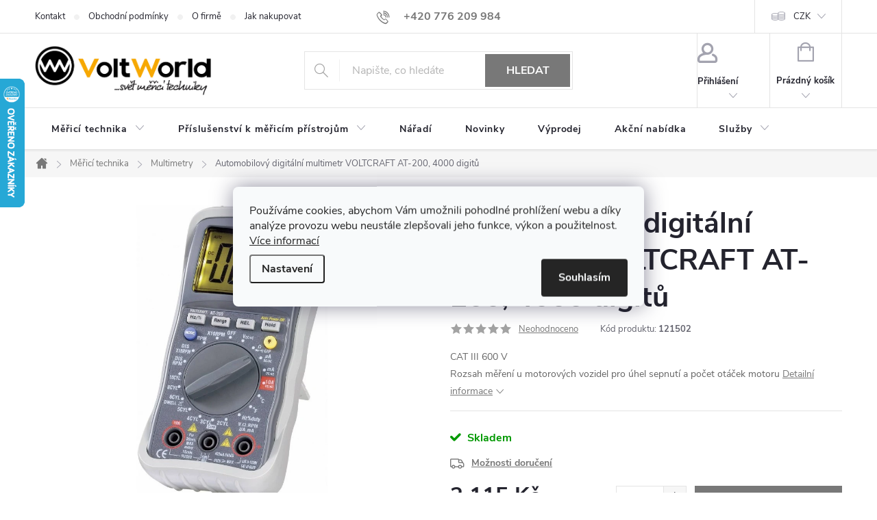

--- FILE ---
content_type: text/html; charset=utf-8
request_url: https://www.voltworld.cz/multimetry/automobilovy-digitalni-multimetr-voltcraft-at-200--4000-digitu/
body_size: 32522
content:
<!doctype html><html lang="cs" dir="ltr" class="header-background-light external-fonts-loaded"><head><meta charset="utf-8" /><meta name="viewport" content="width=device-width,initial-scale=1" /><title>Automobilový digitální multimetr VOLTCRAFT AT-200, 4000 digitů - VOLTWORLD.cz</title><link rel="preconnect" href="https://cdn.myshoptet.com" /><link rel="dns-prefetch" href="https://cdn.myshoptet.com" /><link rel="preload" href="https://cdn.myshoptet.com/prj/dist/master/cms/libs/jquery/jquery-1.11.3.min.js" as="script" /><link href="https://cdn.myshoptet.com/prj/dist/master/cms/templates/frontend_templates/shared/css/font-face/source-sans-3.css" rel="stylesheet"><link href="https://cdn.myshoptet.com/prj/dist/master/cms/templates/frontend_templates/shared/css/font-face/exo-2.css" rel="stylesheet"><script>
dataLayer = [];
dataLayer.push({'shoptet' : {
    "pageId": 827,
    "pageType": "productDetail",
    "currency": "CZK",
    "currencyInfo": {
        "decimalSeparator": ",",
        "exchangeRate": 1,
        "priceDecimalPlaces": 0,
        "symbol": "K\u010d",
        "symbolLeft": 0,
        "thousandSeparator": " "
    },
    "language": "cs",
    "projectId": 581619,
    "product": {
        "id": 21872,
        "guid": "56c7cdbe-05e2-11ee-bafb-9e5903748bbe",
        "hasVariants": false,
        "codes": [
            {
                "code": 121502
            }
        ],
        "code": "121502",
        "name": "Automobilov\u00fd digit\u00e1ln\u00ed multimetr VOLTCRAFT AT-200, 4000 digit\u016f",
        "appendix": "",
        "weight": 0.78900000000000003,
        "manufacturer": "VOLTCRAFT",
        "manufacturerGuid": "1EF53352FB446B20AD0CDA0BA3DED3EE",
        "currentCategory": "M\u011b\u0159ic\u00ed technika | Multimetry",
        "currentCategoryGuid": "9e914c73-0054-11ee-9337-8647f5da9d6f",
        "defaultCategory": "M\u011b\u0159ic\u00ed technika | Multimetry",
        "defaultCategoryGuid": "9e914c73-0054-11ee-9337-8647f5da9d6f",
        "currency": "CZK",
        "priceWithVat": 2115
    },
    "stocks": [
        {
            "id": "ext",
            "title": "Sklad",
            "isDeliveryPoint": 0,
            "visibleOnEshop": 1
        }
    ],
    "cartInfo": {
        "id": null,
        "freeShipping": false,
        "freeShippingFrom": 8000,
        "leftToFreeGift": {
            "formattedPrice": "0 K\u010d",
            "priceLeft": 0
        },
        "freeGift": false,
        "leftToFreeShipping": {
            "priceLeft": 8000,
            "dependOnRegion": 0,
            "formattedPrice": "8 000 K\u010d"
        },
        "discountCoupon": [],
        "getNoBillingShippingPrice": {
            "withoutVat": 0,
            "vat": 0,
            "withVat": 0
        },
        "cartItems": [],
        "taxMode": "ORDINARY"
    },
    "cart": [],
    "customer": {
        "priceRatio": 1,
        "priceListId": 1,
        "groupId": null,
        "registered": false,
        "mainAccount": false
    }
}});
dataLayer.push({'cookie_consent' : {
    "marketing": "denied",
    "analytics": "denied"
}});
document.addEventListener('DOMContentLoaded', function() {
    shoptet.consent.onAccept(function(agreements) {
        if (agreements.length == 0) {
            return;
        }
        dataLayer.push({
            'cookie_consent' : {
                'marketing' : (agreements.includes(shoptet.config.cookiesConsentOptPersonalisation)
                    ? 'granted' : 'denied'),
                'analytics': (agreements.includes(shoptet.config.cookiesConsentOptAnalytics)
                    ? 'granted' : 'denied')
            },
            'event': 'cookie_consent'
        });
    });
});
</script>
<meta property="og:type" content="website"><meta property="og:site_name" content="voltworld.cz"><meta property="og:url" content="https://www.voltworld.cz/multimetry/automobilovy-digitalni-multimetr-voltcraft-at-200--4000-digitu/"><meta property="og:title" content="Automobilový digitální multimetr VOLTCRAFT AT-200, 4000 digitů - VOLTWORLD.cz"><meta name="author" content="VOLTWORLD.cz"><meta name="web_author" content="Shoptet.cz"><meta name="dcterms.rightsHolder" content="www.voltworld.cz"><meta name="robots" content="index,follow"><meta property="og:image" content="https://cdn.myshoptet.com/usr/www.voltworld.cz/user/shop/big/21872-1_fb786eaea1cd318f6c56d69a3f05fecd.jpg?686e00a6"><meta property="og:description" content="Automobilový digitální multimetr VOLTCRAFT AT-200, 4000 digitů. CAT III 600 VRozsah měření u motorových vozidel pro úhel sepnutí a počet otáček motoru Termokamera, klešťový nebo digitální multimetr, dvoupólová zkoušečka, infračervený teploměr, revizní přístroj, detektor kabelů - u nás najdete široký sortiment měřicích…"><meta name="description" content="Automobilový digitální multimetr VOLTCRAFT AT-200, 4000 digitů. CAT III 600 VRozsah měření u motorových vozidel pro úhel sepnutí a počet otáček motoru Termokamera, klešťový nebo digitální multimetr, dvoupólová zkoušečka, infračervený teploměr, revizní přístroj, detektor kabelů - u nás najdete široký sortiment měřicích…"><meta property="product:price:amount" content="2115"><meta property="product:price:currency" content="CZK"><style>:root {--color-primary: #787878;--color-primary-h: 0;--color-primary-s: 0%;--color-primary-l: 47%;--color-primary-hover: #003532;--color-primary-hover-h: 177;--color-primary-hover-s: 100%;--color-primary-hover-l: 10%;--color-secondary: #787878;--color-secondary-h: 0;--color-secondary-s: 0%;--color-secondary-l: 47%;--color-secondary-hover: #003532;--color-secondary-hover-h: 177;--color-secondary-hover-s: 100%;--color-secondary-hover-l: 10%;--color-tertiary: #003532;--color-tertiary-h: 177;--color-tertiary-s: 100%;--color-tertiary-l: 10%;--color-tertiary-hover: #003532;--color-tertiary-hover-h: 177;--color-tertiary-hover-s: 100%;--color-tertiary-hover-l: 10%;--color-header-background: #ffffff;--template-font: "Source Sans 3";--template-headings-font: "Exo 2";--header-background-url: url("[data-uri]");--cookies-notice-background: #F8FAFB;--cookies-notice-color: #252525;--cookies-notice-button-hover: #27263f;--cookies-notice-link-hover: #3b3a5f;--templates-update-management-preview-mode-content: "Náhled aktualizací šablony je aktivní pro váš prohlížeč."}</style>
    <script>var shoptet = shoptet || {};</script>
    <script src="https://cdn.myshoptet.com/prj/dist/master/shop/dist/main-3g-header.js.05f199e7fd2450312de2.js"></script>
<!-- User include --><!-- service 776(417) html code header -->
<link type="text/css" rel="stylesheet" media="all"  href="https://cdn.myshoptet.com/usr/paxio.myshoptet.com/user/documents/blank/style.css?v1602546"/>
<link href="https://cdn.myshoptet.com/prj/dist/master/shop/dist/font-shoptet-11.css.62c94c7785ff2cea73b2.css" rel="stylesheet">
<link href="https://cdn.myshoptet.com/usr/paxio.myshoptet.com/user/documents/blank/ikony.css?v9" rel="stylesheet">
<link type="text/css" rel="stylesheet" media="screen"  href="https://cdn.myshoptet.com/usr/paxio.myshoptet.com/user/documents/blank/preklady.css?v27" />
<link rel="stylesheet" href="https://cdn.myshoptet.com/usr/paxio.myshoptet.com/user/documents/blank/Slider/slick.css" />
<link rel="stylesheet" href="https://cdn.myshoptet.com/usr/paxio.myshoptet.com/user/documents/blank/Slider/slick-theme.css?v4" />
<link rel="stylesheet" href="https://cdn.myshoptet.com/usr/paxio.myshoptet.com/user/documents/blank/Slider/slick-classic.css?v3" />

<!-- api 1012(643) html code header -->
<style data-purpose="gopay-hiding-apple-pay">
	div[data-guid="d3722157-11db-11ef-b579-f62a9e19e24e"] {
		display: none
	}
</style>
<!-- api 1612(1202) html code header -->
<script id='pixel-chaty' async='true' src='https://cdn.chaty.app/pixel.js?id=t4fiwhQB'></script>
<!-- service 565(213) html code header -->
<!--
<link rel="stylesheet" type="text/css" href="https://app.visual.ws/gpwebpay_shoptet/shoptet.css">
<script async defer type="text/javascript" src="https://app.visual.ws/gpwebpay_shoptet/shoptet.js"></script>
-->
<!-- service 619(267) html code header -->
<link href="https://cdn.myshoptet.com/usr/fvstudio.myshoptet.com/user/documents/addons/cartupsell.min.css?24.11.1" rel="stylesheet">
<!-- project html code header -->
<style>
@media screen and (min-width: 1200px){
.products-block .p-bottom .p-tools{flex-basis: 40%; }
}
.no-par .extended-description{display: none;}
.no-par .basic-description {width: 100%;padding-right: 0;}
#productDiscussion, .shp-tabs-holder ul.shp-tabs li[data-testid="tabDiscussion"]{display: none !important;}
.empty-content-category{display: none !important;}
</style>

<style>
.msg.msg-success, .msg.msg-notice {border-color: #787878;background-color: #787878;} /*BARVA HLÁŠKY*/
@media screen and (min-width: 768px){
#header .site-name a img {max-height: 72px;} /*VELIKOST LOGA – ČÍSLO UDÁVÁ VÝŠKU LOGA V PX*/
}
</style>
<style>
.shp-tab-link {background-color: #a0a0a0;}
.product-banner{margin-top: 12px;}
.ucet::before{position: absolute; left: 20px; top: 50%; -webkit-transform: translateY(-50%);transform: translateY(-50%);margin: 0}
.ucet{position: relative; padding-left: 60px;border-color: #222;}
</style>

<style>
.sold-out{display: none !important;}
/*
@media screen and (min-width: 768px){
.admin-logged .cart-table tr.related {display: table-row;}
.admin-logged .show-related{display: none !important;}
.admin-logged .cart-related-product {width: calc(33.3333% - 3px);}
.admin-logged .cart-related-button .price-final {width: 50%;padding-right: 0;}
.admin-logged .cart-related-availability {width: 50%;line-height: 1.2;}
.admin-logged .cart-related-product .pr-action{margin-top: 10px;}
.admin-logged .cart-related-product:nth-child(n+4){display: none !important;}
}
@media screen and (min-width: 768px) and (max-width: 1439px){
.admin-logged .cart-related-button .price-final {width: 100%;text-align: left;}
.admin-logged .cart-related-availability {width: 100%;}
}
@media screen and (min-width: 768px) and (max-width: 1199px){
.admin-logged .cart-related-button {padding-bottom: 10px;}
}
*/
</style>
<!-- /User include --><link rel="shortcut icon" href="/favicon.ico" type="image/x-icon" /><link rel="canonical" href="https://www.voltworld.cz/multimetry/automobilovy-digitalni-multimetr-voltcraft-at-200--4000-digitu/" />    <script>
        var _hwq = _hwq || [];
        _hwq.push(['setKey', 'FF4CD35EDB7466585B0938224F29CE9D']);
        _hwq.push(['setTopPos', '50']);
        _hwq.push(['showWidget', '21']);
        (function() {
            var ho = document.createElement('script');
            ho.src = 'https://cz.im9.cz/direct/i/gjs.php?n=wdgt&sak=FF4CD35EDB7466585B0938224F29CE9D';
            var s = document.getElementsByTagName('script')[0]; s.parentNode.insertBefore(ho, s);
        })();
    </script>
<style>/* custom background */@media (min-width: 992px) {body {background-position: top center;background-repeat: no-repeat;background-attachment: fixed;}}</style>    <!-- Global site tag (gtag.js) - Google Analytics -->
    <script async src="https://www.googletagmanager.com/gtag/js?id=G-3RF40GGYHS"></script>
    <script>
        
        window.dataLayer = window.dataLayer || [];
        function gtag(){dataLayer.push(arguments);}
        

                    console.debug('default consent data');

            gtag('consent', 'default', {"ad_storage":"denied","analytics_storage":"denied","ad_user_data":"denied","ad_personalization":"denied","wait_for_update":500});
            dataLayer.push({
                'event': 'default_consent'
            });
        
        gtag('js', new Date());

                gtag('config', 'UA-42659639-1', { 'groups': "UA" });
        
                gtag('config', 'G-3RF40GGYHS', {"groups":"GA4","send_page_view":false,"content_group":"productDetail","currency":"CZK","page_language":"cs"});
        
                gtag('config', 'AW-981289409', {"allow_enhanced_conversions":true});
        
        
        
        
        
                    gtag('event', 'page_view', {"send_to":"GA4","page_language":"cs","content_group":"productDetail","currency":"CZK"});
        
                gtag('set', 'currency', 'CZK');

        gtag('event', 'view_item', {
            "send_to": "UA",
            "items": [
                {
                    "id": "121502",
                    "name": "Automobilov\u00fd digit\u00e1ln\u00ed multimetr VOLTCRAFT AT-200, 4000 digit\u016f",
                    "category": "M\u011b\u0159ic\u00ed technika \/ Multimetry",
                                        "brand": "VOLTCRAFT",
                                                            "price": 1748
                }
            ]
        });
        
        
        
        
        
                    gtag('event', 'view_item', {"send_to":"GA4","page_language":"cs","content_group":"productDetail","value":1748,"currency":"CZK","items":[{"item_id":"121502","item_name":"Automobilov\u00fd digit\u00e1ln\u00ed multimetr VOLTCRAFT AT-200, 4000 digit\u016f","item_brand":"VOLTCRAFT","item_category":"M\u011b\u0159ic\u00ed technika","item_category2":"Multimetry","price":1748,"quantity":1,"index":0}]});
        
        
        
        
        
        
        
        document.addEventListener('DOMContentLoaded', function() {
            if (typeof shoptet.tracking !== 'undefined') {
                for (var id in shoptet.tracking.bannersList) {
                    gtag('event', 'view_promotion', {
                        "send_to": "UA",
                        "promotions": [
                            {
                                "id": shoptet.tracking.bannersList[id].id,
                                "name": shoptet.tracking.bannersList[id].name,
                                "position": shoptet.tracking.bannersList[id].position
                            }
                        ]
                    });
                }
            }

            shoptet.consent.onAccept(function(agreements) {
                if (agreements.length !== 0) {
                    console.debug('gtag consent accept');
                    var gtagConsentPayload =  {
                        'ad_storage': agreements.includes(shoptet.config.cookiesConsentOptPersonalisation)
                            ? 'granted' : 'denied',
                        'analytics_storage': agreements.includes(shoptet.config.cookiesConsentOptAnalytics)
                            ? 'granted' : 'denied',
                                                                                                'ad_user_data': agreements.includes(shoptet.config.cookiesConsentOptPersonalisation)
                            ? 'granted' : 'denied',
                        'ad_personalization': agreements.includes(shoptet.config.cookiesConsentOptPersonalisation)
                            ? 'granted' : 'denied',
                        };
                    console.debug('update consent data', gtagConsentPayload);
                    gtag('consent', 'update', gtagConsentPayload);
                    dataLayer.push(
                        { 'event': 'update_consent' }
                    );
                }
            });
        });
    </script>
<script>
    (function(t, r, a, c, k, i, n, g) { t['ROIDataObject'] = k;
    t[k]=t[k]||function(){ (t[k].q=t[k].q||[]).push(arguments) },t[k].c=i;n=r.createElement(a),
    g=r.getElementsByTagName(a)[0];n.async=1;n.src=c;g.parentNode.insertBefore(n,g)
    })(window, document, 'script', '//www.heureka.cz/ocm/sdk.js?source=shoptet&version=2&page=product_detail', 'heureka', 'cz');

    heureka('set_user_consent', 0);
</script>
</head><body class="desktop id-827 in-multimetry template-11 type-product type-detail one-column-body columns-mobile-2 columns-3 blank-mode blank-mode-css ums_forms_redesign--off ums_a11y_category_page--on ums_discussion_rating_forms--off ums_flags_display_unification--on ums_a11y_login--on mobile-header-version-1">
        <div id="fb-root"></div>
        <script>
            window.fbAsyncInit = function() {
                FB.init({
//                    appId            : 'your-app-id',
                    autoLogAppEvents : true,
                    xfbml            : true,
                    version          : 'v19.0'
                });
            };
        </script>
        <script async defer crossorigin="anonymous" src="https://connect.facebook.net/cs_CZ/sdk.js"></script>    <div class="siteCookies siteCookies--center siteCookies--light js-siteCookies" role="dialog" data-testid="cookiesPopup" data-nosnippet>
        <div class="siteCookies__form">
            <div class="siteCookies__content">
                <div class="siteCookies__text">
                    Používáme cookies, abychom Vám umožnili pohodlné prohlížení webu a díky analýze provozu webu neustále zlepšovali jeho funkce, výkon a použitelnost. <a href="/podminky-ochrany-osobnich-udaju/" target="_blank" rel="noopener noreferrer">Více informací</a>
                </div>
                <p class="siteCookies__links">
                    <button class="siteCookies__link js-cookies-settings" aria-label="Nastavení cookies" data-testid="cookiesSettings">Nastavení</button>
                </p>
            </div>
            <div class="siteCookies__buttonWrap">
                                <button class="siteCookies__button js-cookiesConsentSubmit" value="all" aria-label="Přijmout cookies" data-testid="buttonCookiesAccept">Souhlasím</button>
            </div>
        </div>
        <script>
            document.addEventListener("DOMContentLoaded", () => {
                const siteCookies = document.querySelector('.js-siteCookies');
                document.addEventListener("scroll", shoptet.common.throttle(() => {
                    const st = document.documentElement.scrollTop;
                    if (st > 1) {
                        siteCookies.classList.add('siteCookies--scrolled');
                    } else {
                        siteCookies.classList.remove('siteCookies--scrolled');
                    }
                }, 100));
            });
        </script>
    </div>
<a href="#content" class="skip-link sr-only">Přejít na obsah</a><div class="overall-wrapper"><div class="user-action"><div class="container">
    <div class="user-action-in">
                    <div id="login" class="user-action-login popup-widget login-widget" role="dialog" aria-labelledby="loginHeading">
        <div class="popup-widget-inner">
                            <h2 id="loginHeading">Přihlášení k vašemu účtu</h2><div id="customerLogin"><form action="/action/Customer/Login/" method="post" id="formLoginIncluded" class="csrf-enabled formLogin" data-testid="formLogin"><input type="hidden" name="referer" value="" /><div class="form-group"><div class="input-wrapper email js-validated-element-wrapper no-label"><input type="email" name="email" class="form-control" autofocus placeholder="E-mailová adresa (např. jan@novak.cz)" data-testid="inputEmail" autocomplete="email" required /></div></div><div class="form-group"><div class="input-wrapper password js-validated-element-wrapper no-label"><input type="password" name="password" class="form-control" placeholder="Heslo" data-testid="inputPassword" autocomplete="current-password" required /><span class="no-display">Nemůžete vyplnit toto pole</span><input type="text" name="surname" value="" class="no-display" /></div></div><div class="form-group"><div class="login-wrapper"><button type="submit" class="btn btn-secondary btn-text btn-login" data-testid="buttonSubmit">Přihlásit se</button><div class="password-helper"><a href="/registrace/" data-testid="signup" rel="nofollow">Nová registrace</a><a href="/klient/zapomenute-heslo/" rel="nofollow">Zapomenuté heslo</a></div></div></div></form>
</div>                    </div>
    </div>

                            <div id="cart-widget" class="user-action-cart popup-widget cart-widget loader-wrapper" data-testid="popupCartWidget" role="dialog" aria-hidden="true">
    <div class="popup-widget-inner cart-widget-inner place-cart-here">
        <div class="loader-overlay">
            <div class="loader"></div>
        </div>
    </div>

    <div class="cart-widget-button">
        <a href="/kosik/" class="btn btn-conversion" id="continue-order-button" rel="nofollow" data-testid="buttonNextStep">Pokračovat do košíku</a>
    </div>
</div>
            </div>
</div>
</div><div class="top-navigation-bar" data-testid="topNavigationBar">

    <div class="container">

        <div class="top-navigation-contacts">
            <strong>Zákaznická podpora:</strong><a href="tel:+420776209984" class="project-phone" aria-label="Zavolat na +420776209984" data-testid="contactboxPhone"><span>+420 776 209 984</span></a><a href="mailto:voltworld@voltworld.cz" class="project-email" data-testid="contactboxEmail"><span>voltworld@voltworld.cz</span></a>        </div>

                            <div class="top-navigation-menu">
                <div class="top-navigation-menu-trigger"></div>
                <ul class="top-navigation-bar-menu">
                                            <li class="top-navigation-menu-item-795">
                            <a href="/kontakt/">Kontakt</a>
                        </li>
                                            <li class="top-navigation-menu-item-39">
                            <a href="/obchodni-podminky/">Obchodní podmínky</a>
                        </li>
                                            <li class="top-navigation-menu-item-780">
                            <a href="/o-firme/">O firmě</a>
                        </li>
                                            <li class="top-navigation-menu-item-27">
                            <a href="/jak-nakupovat/">Jak nakupovat</a>
                        </li>
                                            <li class="top-navigation-menu-item-691">
                            <a href="/podminky-ochrany-osobnich-udaju/">Podmínky ochrany osobních údajů </a>
                        </li>
                                            <li class="top-navigation-menu-item-798">
                            <a href="/uplatneni-reklamace/">Uplatnění reklamace</a>
                        </li>
                                            <li class="top-navigation-menu-item-29">
                            <a href="/kontaktni-formular/">Kontaktní formulář</a>
                        </li>
                                            <li class="top-navigation-menu-item-1375">
                            <a href="/vernostni-system/" target="blank">Věrnostní systém</a>
                        </li>
                                    </ul>
                <ul class="top-navigation-bar-menu-helper"></ul>
            </div>
        
        <div class="top-navigation-tools top-navigation-tools--language">
            <div class="responsive-tools">
                <a href="#" class="toggle-window" data-target="search" aria-label="Hledat" data-testid="linkSearchIcon"></a>
                                                            <a href="#" class="toggle-window" data-target="login"></a>
                                                    <a href="#" class="toggle-window" data-target="navigation" aria-label="Menu" data-testid="hamburgerMenu"></a>
            </div>
                <div class="dropdown">
        <span>Ceny v:</span>
        <button id="topNavigationDropdown" type="button" data-toggle="dropdown" aria-haspopup="true" aria-expanded="false">
            CZK
            <span class="caret"></span>
        </button>
        <ul class="dropdown-menu" aria-labelledby="topNavigationDropdown"><li><a href="/action/Currency/changeCurrency/?currencyCode=CZK" rel="nofollow">CZK</a></li><li><a href="/action/Currency/changeCurrency/?currencyCode=EUR" rel="nofollow">EUR</a></li></ul>
    </div>
            <button class="top-nav-button top-nav-button-login toggle-window" type="button" data-target="login" aria-haspopup="dialog" aria-controls="login" aria-expanded="false" data-testid="signin"><span>Přihlášení</span></button>        </div>

    </div>

</div>
<header id="header"><div class="container navigation-wrapper">
    <div class="header-top">
        <div class="site-name-wrapper">
            <div class="site-name"><a href="/" data-testid="linkWebsiteLogo"><img src="https://cdn.myshoptet.com/usr/www.voltworld.cz/user/logos/voltworld_(kopie).png" alt="VOLTWORLD.cz" fetchpriority="low" /></a></div>        </div>
        <div class="search" itemscope itemtype="https://schema.org/WebSite">
            <meta itemprop="headline" content="Multimetry"/><meta itemprop="url" content="https://www.voltworld.cz"/><meta itemprop="text" content="Automobilový digitální multimetr VOLTCRAFT AT-200, 4000 digitů. CAT III 600 VRozsah měření u motorových vozidel pro úhel sepnutí a počet otáček motoru Termokamera, klešťový nebo digitální multimetr, dvoupólová zkoušečka, infračervený teploměr, revizní přístroj, detektor kabelů - u nás najdete široký sortiment..."/>            <form action="/action/ProductSearch/prepareString/" method="post"
    id="formSearchForm" class="search-form compact-form js-search-main"
    itemprop="potentialAction" itemscope itemtype="https://schema.org/SearchAction" data-testid="searchForm">
    <fieldset>
        <meta itemprop="target"
            content="https://www.voltworld.cz/vyhledavani/?string={string}"/>
        <input type="hidden" name="language" value="cs"/>
        
            
<input
    type="search"
    name="string"
        class="query-input form-control search-input js-search-input"
    placeholder="Napište, co hledáte"
    autocomplete="off"
    required
    itemprop="query-input"
    aria-label="Vyhledávání"
    data-testid="searchInput"
>
            <button type="submit" class="btn btn-default" data-testid="searchBtn">Hledat</button>
        
    </fieldset>
</form>
        </div>
        <div class="navigation-buttons">
                
    <a href="/kosik/" class="btn btn-icon toggle-window cart-count" data-target="cart" data-hover="true" data-redirect="true" data-testid="headerCart" rel="nofollow" aria-haspopup="dialog" aria-expanded="false" aria-controls="cart-widget">
        
                <span class="sr-only">Nákupní košík</span>
        
            <span class="cart-price visible-lg-inline-block" data-testid="headerCartPrice">
                                    Prázdný košík                            </span>
        
    
            </a>
        </div>
    </div>
    <nav id="navigation" aria-label="Hlavní menu" data-collapsible="true"><div class="navigation-in menu"><ul class="menu-level-1" role="menubar" data-testid="headerMenuItems"><li class="menu-item-674 ext" role="none"><a href="/merici-technika-2/" data-testid="headerMenuItem" role="menuitem" aria-haspopup="true" aria-expanded="false"><b>Měřicí technika</b><span class="submenu-arrow"></span></a><ul class="menu-level-2" aria-label="Měřicí technika" tabindex="-1" role="menu"><li class="menu-item-899" role="none"><a href="/analyzatory-kapalin-a-vody/" class="menu-image" data-testid="headerMenuItem" tabindex="-1" aria-hidden="true"><img src="data:image/svg+xml,%3Csvg%20width%3D%22140%22%20height%3D%22100%22%20xmlns%3D%22http%3A%2F%2Fwww.w3.org%2F2000%2Fsvg%22%3E%3C%2Fsvg%3E" alt="" aria-hidden="true" width="140" height="100"  data-src="https://cdn.myshoptet.com/usr/www.voltworld.cz/user/categories/thumb/analyz__tory_kapalin.jpg" fetchpriority="low" /></a><div><a href="/analyzatory-kapalin-a-vody/" data-testid="headerMenuItem" role="menuitem"><span>Analyzátory kapalin a vody</span></a>
                        </div></li><li class="menu-item-983" role="none"><a href="/analyzatory-pudy/" class="menu-image" data-testid="headerMenuItem" tabindex="-1" aria-hidden="true"><img src="data:image/svg+xml,%3Csvg%20width%3D%22140%22%20height%3D%22100%22%20xmlns%3D%22http%3A%2F%2Fwww.w3.org%2F2000%2Fsvg%22%3E%3C%2Fsvg%3E" alt="" aria-hidden="true" width="140" height="100"  data-src="https://cdn.myshoptet.com/usr/www.voltworld.cz/user/categories/thumb/analyz__tory_p__dy.jpg" fetchpriority="low" /></a><div><a href="/analyzatory-pudy/" data-testid="headerMenuItem" role="menuitem"><span>Analyzátory půdy</span></a>
                        </div></li><li class="menu-item-833 has-third-level" role="none"><a href="/mereni-neelektrickych-velicin/" class="menu-image" data-testid="headerMenuItem" tabindex="-1" aria-hidden="true"><img src="data:image/svg+xml,%3Csvg%20width%3D%22140%22%20height%3D%22100%22%20xmlns%3D%22http%3A%2F%2Fwww.w3.org%2F2000%2Fsvg%22%3E%3C%2Fsvg%3E" alt="" aria-hidden="true" width="140" height="100"  data-src="https://cdn.myshoptet.com/usr/www.voltworld.cz/user/categories/thumb/anemometry.jpg" fetchpriority="low" /></a><div><a href="/mereni-neelektrickych-velicin/" data-testid="headerMenuItem" role="menuitem"><span>Anemometry</span></a>
                                                    <ul class="menu-level-3" role="menu">
                                                                    <li class="menu-item-1317" role="none">
                                        <a href="/anemometry-fluke-2/" data-testid="headerMenuItem" role="menuitem">
                                            Anemometry Fluke</a>                                    </li>
                                                            </ul>
                        </div></li><li class="menu-item-893" role="none"><a href="/dataloggery/" class="menu-image" data-testid="headerMenuItem" tabindex="-1" aria-hidden="true"><img src="data:image/svg+xml,%3Csvg%20width%3D%22140%22%20height%3D%22100%22%20xmlns%3D%22http%3A%2F%2Fwww.w3.org%2F2000%2Fsvg%22%3E%3C%2Fsvg%3E" alt="" aria-hidden="true" width="140" height="100"  data-src="https://cdn.myshoptet.com/usr/www.voltworld.cz/user/categories/thumb/dataloggery.jpg" fetchpriority="low" /></a><div><a href="/dataloggery/" data-testid="headerMenuItem" role="menuitem"><span>Dataloggery</span></a>
                        </div></li><li class="menu-item-932 has-third-level" role="none"><a href="/detektory--hledacky--vedeni/" class="menu-image" data-testid="headerMenuItem" tabindex="-1" aria-hidden="true"><img src="data:image/svg+xml,%3Csvg%20width%3D%22140%22%20height%3D%22100%22%20xmlns%3D%22http%3A%2F%2Fwww.w3.org%2F2000%2Fsvg%22%3E%3C%2Fsvg%3E" alt="" aria-hidden="true" width="140" height="100"  data-src="https://cdn.myshoptet.com/usr/www.voltworld.cz/user/categories/thumb/2042_72dpi_860x1181px_e_nr-4627.jpg" fetchpriority="low" /></a><div><a href="/detektory--hledacky--vedeni/" data-testid="headerMenuItem" role="menuitem"><span>Detektory (hledačky) vedení</span></a>
                                                    <ul class="menu-level-3" role="menu">
                                                                    <li class="menu-item-1347" role="none">
                                        <a href="/detektory-kabelu-fluke-2/" data-testid="headerMenuItem" role="menuitem">
                                            Detektory kabelů Fluke</a>                                    </li>
                                                            </ul>
                        </div></li><li class="menu-item-854" role="none"><a href="/elektronicke-zateze/" class="menu-image" data-testid="headerMenuItem" tabindex="-1" aria-hidden="true"><img src="data:image/svg+xml,%3Csvg%20width%3D%22140%22%20height%3D%22100%22%20xmlns%3D%22http%3A%2F%2Fwww.w3.org%2F2000%2Fsvg%22%3E%3C%2Fsvg%3E" alt="" aria-hidden="true" width="140" height="100"  data-src="https://cdn.myshoptet.com/usr/www.voltworld.cz/user/categories/thumb/elektronick___z__t____e.jpg" fetchpriority="low" /></a><div><a href="/elektronicke-zateze/" data-testid="headerMenuItem" role="menuitem"><span>Elektronické zátěže</span></a>
                        </div></li><li class="menu-item-1049" role="none"><a href="/endoskopy/" class="menu-image" data-testid="headerMenuItem" tabindex="-1" aria-hidden="true"><img src="data:image/svg+xml,%3Csvg%20width%3D%22140%22%20height%3D%22100%22%20xmlns%3D%22http%3A%2F%2Fwww.w3.org%2F2000%2Fsvg%22%3E%3C%2Fsvg%3E" alt="" aria-hidden="true" width="140" height="100"  data-src="https://cdn.myshoptet.com/usr/www.voltworld.cz/user/categories/thumb/endoskopy.jpg" fetchpriority="low" /></a><div><a href="/endoskopy/" data-testid="headerMenuItem" role="menuitem"><span>Endoskopy</span></a>
                        </div></li><li class="menu-item-1311 has-third-level" role="none"><a href="/fluke-merici-pristroje/" class="menu-image" data-testid="headerMenuItem" tabindex="-1" aria-hidden="true"><img src="data:image/svg+xml,%3Csvg%20width%3D%22140%22%20height%3D%22100%22%20xmlns%3D%22http%3A%2F%2Fwww.w3.org%2F2000%2Fsvg%22%3E%3C%2Fsvg%3E" alt="" aria-hidden="true" width="140" height="100"  data-src="https://cdn.myshoptet.com/usr/www.voltworld.cz/user/categories/thumb/fluke_v__prodej.jpg" fetchpriority="low" /></a><div><a href="/fluke-merici-pristroje/" data-testid="headerMenuItem" role="menuitem"><span>Fluke měřicí přístroje</span></a>
                                                    <ul class="menu-level-3" role="menu">
                                                                    <li class="menu-item-965" role="none">
                                        <a href="/analyzatory-site-fluke/" data-testid="headerMenuItem" role="menuitem">
                                            Analyzátory sítě Fluke</a>,                                    </li>
                                                                    <li class="menu-item-1304" role="none">
                                        <a href="/anemometry-fluke/" data-testid="headerMenuItem" role="menuitem">
                                            Anemometry Fluke</a>,                                    </li>
                                                                    <li class="menu-item-1344" role="none">
                                        <a href="/detektory-kabelu-fluke/" data-testid="headerMenuItem" role="menuitem">
                                            Detektory kabelů Fluke</a>,                                    </li>
                                                                    <li class="menu-item-680" role="none">
                                        <a href="/infracervene-teplomery/" data-testid="headerMenuItem" role="menuitem">
                                            Infračervené teploměry Fluke</a>,                                    </li>
                                                                    <li class="menu-item-681" role="none">
                                        <a href="/ir-okna/" data-testid="headerMenuItem" role="menuitem">
                                            IR okna Fluke</a>,                                    </li>
                                                                    <li class="menu-item-941" role="none">
                                        <a href="/kalibratory-fluke/" data-testid="headerMenuItem" role="menuitem">
                                            Kalibrátory Fluke</a>,                                    </li>
                                                                    <li class="menu-item-968" role="none">
                                        <a href="/klestove-multimetry-a-ampermetry-fluke/" data-testid="headerMenuItem" role="menuitem">
                                            Klešťové multimetry a ampérmetry Fluke</a>,                                    </li>
                                                                    <li class="menu-item-720" role="none">
                                        <a href="/merici-zarizeni-pro-detekci-uniku-stlaceneho-vzduchu/" data-testid="headerMenuItem" role="menuitem">
                                            Měřicí zařízení Fluke pro detekci úniku stlačeného vzduchu</a>,                                    </li>
                                                                    <li class="menu-item-1372" role="none">
                                        <a href="/merice-poctu-castic-ve-vzduchu-fluke/" data-testid="headerMenuItem" role="menuitem">
                                            Měřiče počtu částic ve vzduchu Fluke</a>,                                    </li>
                                                                    <li class="menu-item-977" role="none">
                                        <a href="/merice-vibraci-fluke/" data-testid="headerMenuItem" role="menuitem">
                                            Měřiče vibrací Fluke</a>,                                    </li>
                                                                    <li class="menu-item-1298" role="none">
                                        <a href="/merice-vzdalenosti-fluke/" data-testid="headerMenuItem" role="menuitem">
                                            Měřiče vzdálenosti Fluke</a>,                                    </li>
                                                                    <li class="menu-item-881" role="none">
                                        <a href="/multimetry-fluke/" data-testid="headerMenuItem" role="menuitem">
                                            Multimetry Fluke</a>,                                    </li>
                                                                    <li class="menu-item-890" role="none">
                                        <a href="/osciloskopy-fluke/" data-testid="headerMenuItem" role="menuitem">
                                            Osciloskopy Fluke</a>,                                    </li>
                                                                    <li class="menu-item-1307" role="none">
                                        <a href="/ostatni-pristroje-fluke/" data-testid="headerMenuItem" role="menuitem">
                                            Ostatní přístroje Fluke</a>,                                    </li>
                                                                    <li class="menu-item-971" role="none">
                                        <a href="/revizni-pristroje-fluke/" data-testid="headerMenuItem" role="menuitem">
                                            Revizní přístroje Fluke</a>,                                    </li>
                                                                    <li class="menu-item-1301" role="none">
                                        <a href="/teplomery-fluke/" data-testid="headerMenuItem" role="menuitem">
                                            Teploměry Fluke</a>,                                    </li>
                                                                    <li class="menu-item-679" role="none">
                                        <a href="/termokamery/" data-testid="headerMenuItem" role="menuitem">
                                            Termokamery Fluke</a>,                                    </li>
                                                                    <li class="menu-item-1381" role="none">
                                        <a href="/vyhodne-sady-fluke/" data-testid="headerMenuItem" role="menuitem">
                                            Výhodné sady Fluke</a>,                                    </li>
                                                                    <li class="menu-item-974" role="none">
                                        <a href="/zkousecky-napeti-fluke/" data-testid="headerMenuItem" role="menuitem">
                                            Zkoušečky napětí Fluke</a>                                    </li>
                                                            </ul>
                        </div></li><li class="menu-item-1335" role="none"><a href="/beha-amprobe-merici-pristroje/" class="menu-image" data-testid="headerMenuItem" tabindex="-1" aria-hidden="true"><img src="data:image/svg+xml,%3Csvg%20width%3D%22140%22%20height%3D%22100%22%20xmlns%3D%22http%3A%2F%2Fwww.w3.org%2F2000%2Fsvg%22%3E%3C%2Fsvg%3E" alt="" aria-hidden="true" width="140" height="100"  data-src="https://cdn.myshoptet.com/usr/www.voltworld.cz/user/categories/thumb/6164b-telaris-proinstall-200--2100beta.jpg" fetchpriority="low" /></a><div><a href="/beha-amprobe-merici-pristroje/" data-testid="headerMenuItem" role="menuitem"><span>Beha Amprobe měřicí přístroje</span></a>
                        </div></li><li class="menu-item-857" role="none"><a href="/generatory-funkci/" class="menu-image" data-testid="headerMenuItem" tabindex="-1" aria-hidden="true"><img src="data:image/svg+xml,%3Csvg%20width%3D%22140%22%20height%3D%22100%22%20xmlns%3D%22http%3A%2F%2Fwww.w3.org%2F2000%2Fsvg%22%3E%3C%2Fsvg%3E" alt="" aria-hidden="true" width="140" height="100"  data-src="https://cdn.myshoptet.com/usr/www.voltworld.cz/user/categories/thumb/gener__tory_funkc__.jpg" fetchpriority="low" /></a><div><a href="/generatory-funkci/" data-testid="headerMenuItem" role="menuitem"><span>Generátory funkcí</span></a>
                        </div></li><li class="menu-item-896" role="none"><a href="/hlukomery/" class="menu-image" data-testid="headerMenuItem" tabindex="-1" aria-hidden="true"><img src="data:image/svg+xml,%3Csvg%20width%3D%22140%22%20height%3D%22100%22%20xmlns%3D%22http%3A%2F%2Fwww.w3.org%2F2000%2Fsvg%22%3E%3C%2Fsvg%3E" alt="" aria-hidden="true" width="140" height="100"  data-src="https://cdn.myshoptet.com/usr/www.voltworld.cz/user/categories/thumb/hlukom__ry.jpg" fetchpriority="low" /></a><div><a href="/hlukomery/" data-testid="headerMenuItem" role="menuitem"><span>Hlukoměry</span></a>
                        </div></li><li class="menu-item-917 has-third-level" role="none"><a href="/infracervene-teplomery--pyrometry/" class="menu-image" data-testid="headerMenuItem" tabindex="-1" aria-hidden="true"><img src="data:image/svg+xml,%3Csvg%20width%3D%22140%22%20height%3D%22100%22%20xmlns%3D%22http%3A%2F%2Fwww.w3.org%2F2000%2Fsvg%22%3E%3C%2Fsvg%3E" alt="" aria-hidden="true" width="140" height="100"  data-src="https://cdn.myshoptet.com/usr/www.voltworld.cz/user/categories/thumb/ir_teplom__ry.jpg" fetchpriority="low" /></a><div><a href="/infracervene-teplomery--pyrometry/" data-testid="headerMenuItem" role="menuitem"><span>Infračervené teploměry, pyrometry</span></a>
                                                    <ul class="menu-level-3" role="menu">
                                                                    <li class="menu-item-1314" role="none">
                                        <a href="/infracervene-teplomery-fluke/" data-testid="headerMenuItem" role="menuitem">
                                            Infračervené teploměry Fluke</a>,                                    </li>
                                                                    <li class="menu-item-1368" role="none">
                                        <a href="/infracervene-teplomery-stacionarni/" data-testid="headerMenuItem" role="menuitem">
                                            Infračervené teploměry stacionární</a>                                    </li>
                                                            </ul>
                        </div></li><li class="menu-item-938 has-third-level" role="none"><a href="/kalibratory/" class="menu-image" data-testid="headerMenuItem" tabindex="-1" aria-hidden="true"><img src="data:image/svg+xml,%3Csvg%20width%3D%22140%22%20height%3D%22100%22%20xmlns%3D%22http%3A%2F%2Fwww.w3.org%2F2000%2Fsvg%22%3E%3C%2Fsvg%3E" alt="" aria-hidden="true" width="140" height="100"  data-src="https://cdn.myshoptet.com/usr/www.voltworld.cz/user/categories/thumb/kalibr__tory.jpg" fetchpriority="low" /></a><div><a href="/kalibratory/" data-testid="headerMenuItem" role="menuitem"><span>Kalibrátory</span></a>
                                                    <ul class="menu-level-3" role="menu">
                                                                    <li class="menu-item-1320" role="none">
                                        <a href="/kalibratory-fluke-2/" data-testid="headerMenuItem" role="menuitem">
                                            Kalibrátory Fluke</a>                                    </li>
                                                            </ul>
                        </div></li><li class="menu-item-1010" role="none"><a href="/luxmetry/" class="menu-image" data-testid="headerMenuItem" tabindex="-1" aria-hidden="true"><img src="data:image/svg+xml,%3Csvg%20width%3D%22140%22%20height%3D%22100%22%20xmlns%3D%22http%3A%2F%2Fwww.w3.org%2F2000%2Fsvg%22%3E%3C%2Fsvg%3E" alt="" aria-hidden="true" width="140" height="100"  data-src="https://cdn.myshoptet.com/usr/www.voltworld.cz/user/categories/thumb/luxmetry.jpg" fetchpriority="low" /></a><div><a href="/luxmetry/" data-testid="headerMenuItem" role="menuitem"><span>Luxmetry</span></a>
                        </div></li><li class="menu-item-845 has-third-level" role="none"><a href="/meteostanice/" class="menu-image" data-testid="headerMenuItem" tabindex="-1" aria-hidden="true"><img src="data:image/svg+xml,%3Csvg%20width%3D%22140%22%20height%3D%22100%22%20xmlns%3D%22http%3A%2F%2Fwww.w3.org%2F2000%2Fsvg%22%3E%3C%2Fsvg%3E" alt="" aria-hidden="true" width="140" height="100"  data-src="https://cdn.myshoptet.com/usr/www.voltworld.cz/user/categories/thumb/meteostanice_hlavn__.jpg" fetchpriority="low" /></a><div><a href="/meteostanice/" data-testid="headerMenuItem" role="menuitem"><span>Meteostanice</span></a>
                                                    <ul class="menu-level-3" role="menu">
                                                                    <li class="menu-item-1028" role="none">
                                        <a href="/meteostanice-2/" data-testid="headerMenuItem" role="menuitem">
                                            Meteostanice</a>,                                    </li>
                                                                    <li class="menu-item-1031" role="none">
                                        <a href="/srazkomery/" data-testid="headerMenuItem" role="menuitem">
                                            Srážkoměry</a>,                                    </li>
                                                                    <li class="menu-item-1034" role="none">
                                        <a href="/teplomery--vlhkomery--barometry/" data-testid="headerMenuItem" role="menuitem">
                                            Teploměry, vlhkoměry, barometry</a>,                                    </li>
                                                                    <li class="menu-item-1037" role="none">
                                        <a href="/nahradni-dily--venkovni-senzory-a-prislusenstvi-k-meteostanicim/" data-testid="headerMenuItem" role="menuitem">
                                            Náhradní díly, venkovní senzory a příslušenství k meteostanicím</a>                                    </li>
                                                            </ul>
                        </div></li><li class="menu-item-944" role="none"><a href="/merici-pristroje-pro-analyzu-site/" class="menu-image" data-testid="headerMenuItem" tabindex="-1" aria-hidden="true"><img src="data:image/svg+xml,%3Csvg%20width%3D%22140%22%20height%3D%22100%22%20xmlns%3D%22http%3A%2F%2Fwww.w3.org%2F2000%2Fsvg%22%3E%3C%2Fsvg%3E" alt="" aria-hidden="true" width="140" height="100"  data-src="https://cdn.myshoptet.com/usr/www.voltworld.cz/user/categories/thumb/anal__za_s__t__.jpg" fetchpriority="low" /></a><div><a href="/merici-pristroje-pro-analyzu-site/" data-testid="headerMenuItem" role="menuitem"><span>Měřicí přístroje pro analýzu sítě</span></a>
                        </div></li><li class="menu-item-902" role="none"><a href="/merici-zarizeni-pro-koncentraci-plynu/" class="menu-image" data-testid="headerMenuItem" tabindex="-1" aria-hidden="true"><img src="data:image/svg+xml,%3Csvg%20width%3D%22140%22%20height%3D%22100%22%20xmlns%3D%22http%3A%2F%2Fwww.w3.org%2F2000%2Fsvg%22%3E%3C%2Fsvg%3E" alt="" aria-hidden="true" width="140" height="100"  data-src="https://cdn.myshoptet.com/usr/www.voltworld.cz/user/categories/thumb/koncentrace_plyn__.jpg" fetchpriority="low" /></a><div><a href="/merici-zarizeni-pro-koncentraci-plynu/" data-testid="headerMenuItem" role="menuitem"><span>Měřicí zařízení pro koncentraci plynů</span></a>
                        </div></li><li class="menu-item-872" role="none"><a href="/merice-izolaci/" class="menu-image" data-testid="headerMenuItem" tabindex="-1" aria-hidden="true"><img src="data:image/svg+xml,%3Csvg%20width%3D%22140%22%20height%3D%22100%22%20xmlns%3D%22http%3A%2F%2Fwww.w3.org%2F2000%2Fsvg%22%3E%3C%2Fsvg%3E" alt="" aria-hidden="true" width="140" height="100"  data-src="https://cdn.myshoptet.com/usr/www.voltworld.cz/user/categories/thumb/izolace.jpg" fetchpriority="low" /></a><div><a href="/merice-izolaci/" data-testid="headerMenuItem" role="menuitem"><span>Měřiče izolací</span></a>
                        </div></li><li class="menu-item-875" role="none"><a href="/merice-uzemneni/" class="menu-image" data-testid="headerMenuItem" tabindex="-1" aria-hidden="true"><img src="data:image/svg+xml,%3Csvg%20width%3D%22140%22%20height%3D%22100%22%20xmlns%3D%22http%3A%2F%2Fwww.w3.org%2F2000%2Fsvg%22%3E%3C%2Fsvg%3E" alt="" aria-hidden="true" width="140" height="100"  data-src="https://cdn.myshoptet.com/usr/www.voltworld.cz/user/categories/thumb/uzemn__n__.jpg" fetchpriority="low" /></a><div><a href="/merice-uzemneni/" data-testid="headerMenuItem" role="menuitem"><span>Měřiče uzemnění</span></a>
                        </div></li><li class="menu-item-947 has-third-level" role="none"><a href="/merice-vibraci/" class="menu-image" data-testid="headerMenuItem" tabindex="-1" aria-hidden="true"><img src="data:image/svg+xml,%3Csvg%20width%3D%22140%22%20height%3D%22100%22%20xmlns%3D%22http%3A%2F%2Fwww.w3.org%2F2000%2Fsvg%22%3E%3C%2Fsvg%3E" alt="" aria-hidden="true" width="140" height="100"  data-src="https://cdn.myshoptet.com/usr/www.voltworld.cz/user/categories/thumb/vibrace.jpg" fetchpriority="low" /></a><div><a href="/merice-vibraci/" data-testid="headerMenuItem" role="menuitem"><span>Měřiče vibrací</span></a>
                                                    <ul class="menu-level-3" role="menu">
                                                                    <li class="menu-item-1353" role="none">
                                        <a href="/merice-vibraci-fluke-2/" data-testid="headerMenuItem" role="menuitem">
                                            Měřiče vibrací Fluke</a>                                    </li>
                                                            </ul>
                        </div></li><li class="menu-item-905" role="none"><a href="/merice-vlhkosti-materialu/" class="menu-image" data-testid="headerMenuItem" tabindex="-1" aria-hidden="true"><img src="data:image/svg+xml,%3Csvg%20width%3D%22140%22%20height%3D%22100%22%20xmlns%3D%22http%3A%2F%2Fwww.w3.org%2F2000%2Fsvg%22%3E%3C%2Fsvg%3E" alt="" aria-hidden="true" width="140" height="100"  data-src="https://cdn.myshoptet.com/usr/www.voltworld.cz/user/categories/thumb/vlhkost_materi__lu.jpg" fetchpriority="low" /></a><div><a href="/merice-vlhkosti-materialu/" data-testid="headerMenuItem" role="menuitem"><span>Měřiče vlhkosti materiálů</span></a>
                        </div></li><li class="menu-item-908 has-third-level" role="none"><a href="/merice-zareni/" class="menu-image" data-testid="headerMenuItem" tabindex="-1" aria-hidden="true"><img src="data:image/svg+xml,%3Csvg%20width%3D%22140%22%20height%3D%22100%22%20xmlns%3D%22http%3A%2F%2Fwww.w3.org%2F2000%2Fsvg%22%3E%3C%2Fsvg%3E" alt="" aria-hidden="true" width="140" height="100"  data-src="https://cdn.myshoptet.com/usr/www.voltworld.cz/user/categories/thumb/z____en___hlavn__.jpg" fetchpriority="low" /></a><div><a href="/merice-zareni/" data-testid="headerMenuItem" role="menuitem"><span>Měřiče záření</span></a>
                                                    <ul class="menu-level-3" role="menu">
                                                                    <li class="menu-item-1040" role="none">
                                        <a href="/geigerovy-pocitace--dozimetry/" data-testid="headerMenuItem" role="menuitem">
                                            Geigerovy počítače, dozimetry</a>,                                    </li>
                                                                    <li class="menu-item-1043" role="none">
                                        <a href="/merice-elektrosmogu/" data-testid="headerMenuItem" role="menuitem">
                                            Měřiče elektrosmogu</a>,                                    </li>
                                                                    <li class="menu-item-1046" role="none">
                                        <a href="/solarni-a-fotovoltaicke-merici-pristroje/" data-testid="headerMenuItem" role="menuitem">
                                            Solární a fotovoltaické měřící přístroje</a>                                    </li>
                                                            </ul>
                        </div></li><li class="menu-item-827 has-third-level active" role="none"><a href="/multimetry/" class="menu-image" data-testid="headerMenuItem" tabindex="-1" aria-hidden="true"><img src="data:image/svg+xml,%3Csvg%20width%3D%22140%22%20height%3D%22100%22%20xmlns%3D%22http%3A%2F%2Fwww.w3.org%2F2000%2Fsvg%22%3E%3C%2Fsvg%3E" alt="" aria-hidden="true" width="140" height="100"  data-src="https://cdn.myshoptet.com/usr/www.voltworld.cz/user/categories/thumb/multimetry.jpg" fetchpriority="low" /></a><div><a href="/multimetry/" data-testid="headerMenuItem" role="menuitem"><span>Multimetry</span></a>
                                                    <ul class="menu-level-3" role="menu">
                                                                    <li class="menu-item-1338" role="none">
                                        <a href="/klestove-multimetry-a-ampermetry-fluke-2/" data-testid="headerMenuItem" role="menuitem">
                                            Klešťové multimetry a ampérmetry Fluke</a>,                                    </li>
                                                                    <li class="menu-item-1329" role="none">
                                        <a href="/multimetry-fluke-2/" data-testid="headerMenuItem" role="menuitem">
                                            Multimetry Fluke</a>                                    </li>
                                                            </ul>
                        </div></li><li class="menu-item-878" role="none"><a href="/ohmetry-2/" class="menu-image" data-testid="headerMenuItem" tabindex="-1" aria-hidden="true"><img src="data:image/svg+xml,%3Csvg%20width%3D%22140%22%20height%3D%22100%22%20xmlns%3D%22http%3A%2F%2Fwww.w3.org%2F2000%2Fsvg%22%3E%3C%2Fsvg%3E" alt="" aria-hidden="true" width="140" height="100"  data-src="https://cdn.myshoptet.com/usr/www.voltworld.cz/user/categories/thumb/ohmetry.jpg" fetchpriority="low" /></a><div><a href="/ohmetry-2/" data-testid="headerMenuItem" role="menuitem"><span>Ohmetry</span></a>
                        </div></li><li class="menu-item-863 has-third-level" role="none"><a href="/osciloskopy/" class="menu-image" data-testid="headerMenuItem" tabindex="-1" aria-hidden="true"><img src="data:image/svg+xml,%3Csvg%20width%3D%22140%22%20height%3D%22100%22%20xmlns%3D%22http%3A%2F%2Fwww.w3.org%2F2000%2Fsvg%22%3E%3C%2Fsvg%3E" alt="" aria-hidden="true" width="140" height="100"  data-src="https://cdn.myshoptet.com/usr/www.voltworld.cz/user/categories/thumb/osciloskopy.jpg" fetchpriority="low" /></a><div><a href="/osciloskopy/" data-testid="headerMenuItem" role="menuitem"><span>Osciloskopy</span></a>
                                                    <ul class="menu-level-3" role="menu">
                                                                    <li class="menu-item-1332" role="none">
                                        <a href="/osciloskopy-fluke-2/" data-testid="headerMenuItem" role="menuitem">
                                            Osciloskopy Fluke</a>                                    </li>
                                                            </ul>
                        </div></li><li class="menu-item-950" role="none"><a href="/otackomery/" class="menu-image" data-testid="headerMenuItem" tabindex="-1" aria-hidden="true"><img src="data:image/svg+xml,%3Csvg%20width%3D%22140%22%20height%3D%22100%22%20xmlns%3D%22http%3A%2F%2Fwww.w3.org%2F2000%2Fsvg%22%3E%3C%2Fsvg%3E" alt="" aria-hidden="true" width="140" height="100"  data-src="https://cdn.myshoptet.com/usr/www.voltworld.cz/user/categories/thumb/ot____kom__ry.jpg" fetchpriority="low" /></a><div><a href="/otackomery/" data-testid="headerMenuItem" role="menuitem"><span>Otáčkoměry</span></a>
                        </div></li><li class="menu-item-953" role="none"><a href="/pristroje-pro-analyzu-magnetickeho-pole/" class="menu-image" data-testid="headerMenuItem" tabindex="-1" aria-hidden="true"><img src="data:image/svg+xml,%3Csvg%20width%3D%22140%22%20height%3D%22100%22%20xmlns%3D%22http%3A%2F%2Fwww.w3.org%2F2000%2Fsvg%22%3E%3C%2Fsvg%3E" alt="" aria-hidden="true" width="140" height="100"  data-src="https://cdn.myshoptet.com/usr/www.voltworld.cz/user/categories/thumb/magnetick___pole.jpg" fetchpriority="low" /></a><div><a href="/pristroje-pro-analyzu-magnetickeho-pole/" data-testid="headerMenuItem" role="menuitem"><span>Přístroje pro analýzu magnetického pole</span></a>
                        </div></li><li class="menu-item-929" role="none"><a href="/pristroje-pro-mereni-a-diagnostiku-chladicich-systemu/" class="menu-image" data-testid="headerMenuItem" tabindex="-1" aria-hidden="true"><img src="data:image/svg+xml,%3Csvg%20width%3D%22140%22%20height%3D%22100%22%20xmlns%3D%22http%3A%2F%2Fwww.w3.org%2F2000%2Fsvg%22%3E%3C%2Fsvg%3E" alt="" aria-hidden="true" width="140" height="100"  data-src="https://cdn.myshoptet.com/usr/www.voltworld.cz/user/categories/thumb/chlad__c__.jpg" fetchpriority="low" /></a><div><a href="/pristroje-pro-mereni-a-diagnostiku-chladicich-systemu/" data-testid="headerMenuItem" role="menuitem"><span>Přístroje pro měření a diagnostiku chladících systémů</span></a>
                        </div></li><li class="menu-item-956 has-third-level" role="none"><a href="/revizni-pristroje/" class="menu-image" data-testid="headerMenuItem" tabindex="-1" aria-hidden="true"><img src="data:image/svg+xml,%3Csvg%20width%3D%22140%22%20height%3D%22100%22%20xmlns%3D%22http%3A%2F%2Fwww.w3.org%2F2000%2Fsvg%22%3E%3C%2Fsvg%3E" alt="" aria-hidden="true" width="140" height="100"  data-src="https://cdn.myshoptet.com/usr/www.voltworld.cz/user/categories/thumb/revizn__.jpg" fetchpriority="low" /></a><div><a href="/revizni-pristroje/" data-testid="headerMenuItem" role="menuitem"><span>Revizní přístroje</span></a>
                                                    <ul class="menu-level-3" role="menu">
                                                                    <li class="menu-item-1341" role="none">
                                        <a href="/revizni-pristroje-fluke-2/" data-testid="headerMenuItem" role="menuitem">
                                            Revizní přístroje Fluke</a>                                    </li>
                                                            </ul>
                        </div></li><li class="menu-item-911" role="none"><a href="/silomery/" class="menu-image" data-testid="headerMenuItem" tabindex="-1" aria-hidden="true"><img src="data:image/svg+xml,%3Csvg%20width%3D%22140%22%20height%3D%22100%22%20xmlns%3D%22http%3A%2F%2Fwww.w3.org%2F2000%2Fsvg%22%3E%3C%2Fsvg%3E" alt="" aria-hidden="true" width="140" height="100"  data-src="https://cdn.myshoptet.com/usr/www.voltworld.cz/user/categories/thumb/silom__ry.jpg" fetchpriority="low" /></a><div><a href="/silomery/" data-testid="headerMenuItem" role="menuitem"><span>Siloměry</span></a>
                        </div></li><li class="menu-item-866" role="none"><a href="/spektralni-analyzatory/" class="menu-image" data-testid="headerMenuItem" tabindex="-1" aria-hidden="true"><img src="data:image/svg+xml,%3Csvg%20width%3D%22140%22%20height%3D%22100%22%20xmlns%3D%22http%3A%2F%2Fwww.w3.org%2F2000%2Fsvg%22%3E%3C%2Fsvg%3E" alt="" aria-hidden="true" width="140" height="100"  data-src="https://cdn.myshoptet.com/usr/www.voltworld.cz/user/categories/thumb/spektr__ln__.jpg" fetchpriority="low" /></a><div><a href="/spektralni-analyzatory/" data-testid="headerMenuItem" role="menuitem"><span>Spektrální analyzátory</span></a>
                        </div></li><li class="menu-item-920 has-third-level" role="none"><a href="/teplomery/" class="menu-image" data-testid="headerMenuItem" tabindex="-1" aria-hidden="true"><img src="data:image/svg+xml,%3Csvg%20width%3D%22140%22%20height%3D%22100%22%20xmlns%3D%22http%3A%2F%2Fwww.w3.org%2F2000%2Fsvg%22%3E%3C%2Fsvg%3E" alt="" aria-hidden="true" width="140" height="100"  data-src="https://cdn.myshoptet.com/usr/www.voltworld.cz/user/categories/thumb/teplom__ry.jpg" fetchpriority="low" /></a><div><a href="/teplomery/" data-testid="headerMenuItem" role="menuitem"><span>Teploměry</span></a>
                                                    <ul class="menu-level-3" role="menu">
                                                                    <li class="menu-item-1350" role="none">
                                        <a href="/teplomery-fluke-2/" data-testid="headerMenuItem" role="menuitem">
                                            Teploměry Fluke</a>                                    </li>
                                                            </ul>
                        </div></li><li class="menu-item-923 has-third-level" role="none"><a href="/termokamery-2/" class="menu-image" data-testid="headerMenuItem" tabindex="-1" aria-hidden="true"><img src="data:image/svg+xml,%3Csvg%20width%3D%22140%22%20height%3D%22100%22%20xmlns%3D%22http%3A%2F%2Fwww.w3.org%2F2000%2Fsvg%22%3E%3C%2Fsvg%3E" alt="" aria-hidden="true" width="140" height="100"  data-src="https://cdn.myshoptet.com/usr/www.voltworld.cz/user/categories/thumb/f-ti300__03a_72dpi_870x1024px_e_nr-26883.jpg" fetchpriority="low" /></a><div><a href="/termokamery-2/" data-testid="headerMenuItem" role="menuitem"><span>Termokamery</span></a>
                                                    <ul class="menu-level-3" role="menu">
                                                                    <li class="menu-item-1323" role="none">
                                        <a href="/termokamery-fluke/" data-testid="headerMenuItem" role="menuitem">
                                            Termokamery Fluke</a>                                    </li>
                                                            </ul>
                        </div></li><li class="menu-item-959" role="none"><a href="/testery-kabelu/" class="menu-image" data-testid="headerMenuItem" tabindex="-1" aria-hidden="true"><img src="data:image/svg+xml,%3Csvg%20width%3D%22140%22%20height%3D%22100%22%20xmlns%3D%22http%3A%2F%2Fwww.w3.org%2F2000%2Fsvg%22%3E%3C%2Fsvg%3E" alt="" aria-hidden="true" width="140" height="100"  data-src="https://cdn.myshoptet.com/usr/www.voltworld.cz/user/categories/thumb/testery_kabel__.jpg" fetchpriority="low" /></a><div><a href="/testery-kabelu/" data-testid="headerMenuItem" role="menuitem"><span>Testery kabelů</span></a>
                        </div></li><li class="menu-item-914" role="none"><a href="/tlakomery/" class="menu-image" data-testid="headerMenuItem" tabindex="-1" aria-hidden="true"><img src="data:image/svg+xml,%3Csvg%20width%3D%22140%22%20height%3D%22100%22%20xmlns%3D%22http%3A%2F%2Fwww.w3.org%2F2000%2Fsvg%22%3E%3C%2Fsvg%3E" alt="" aria-hidden="true" width="140" height="100"  data-src="https://cdn.myshoptet.com/usr/www.voltworld.cz/user/categories/thumb/tlakom__ry.jpg" fetchpriority="low" /></a><div><a href="/tlakomery/" data-testid="headerMenuItem" role="menuitem"><span>Tlakoměry</span></a>
                        </div></li><li class="menu-item-869" role="none"><a href="/usb-moduly-pro-shromazdovani-dat/" class="menu-image" data-testid="headerMenuItem" tabindex="-1" aria-hidden="true"><img src="data:image/svg+xml,%3Csvg%20width%3D%22140%22%20height%3D%22100%22%20xmlns%3D%22http%3A%2F%2Fwww.w3.org%2F2000%2Fsvg%22%3E%3C%2Fsvg%3E" alt="" aria-hidden="true" width="140" height="100"  data-src="https://cdn.myshoptet.com/usr/www.voltworld.cz/user/categories/thumb/usb.jpg" fetchpriority="low" /></a><div><a href="/usb-moduly-pro-shromazdovani-dat/" data-testid="headerMenuItem" role="menuitem"><span>USB moduly pro shromažďování dat</span></a>
                        </div></li><li class="menu-item-1013 has-third-level" role="none"><a href="/vestavne-merici-pristroje/" class="menu-image" data-testid="headerMenuItem" tabindex="-1" aria-hidden="true"><img src="data:image/svg+xml,%3Csvg%20width%3D%22140%22%20height%3D%22100%22%20xmlns%3D%22http%3A%2F%2Fwww.w3.org%2F2000%2Fsvg%22%3E%3C%2Fsvg%3E" alt="" aria-hidden="true" width="140" height="100"  data-src="https://cdn.myshoptet.com/usr/www.voltworld.cz/user/categories/thumb/vestavn___hlavn__.jpg" fetchpriority="low" /></a><div><a href="/vestavne-merici-pristroje/" data-testid="headerMenuItem" role="menuitem"><span>Vestavné měřicí přístroje</span></a>
                                                    <ul class="menu-level-3" role="menu">
                                                                    <li class="menu-item-1016" role="none">
                                        <a href="/analogove-vestavne-merici-pristroje/" data-testid="headerMenuItem" role="menuitem">
                                            Analogové vestavné měřicí přístroje</a>,                                    </li>
                                                                    <li class="menu-item-1019" role="none">
                                        <a href="/digitalni-vestavne-merici-pristroje/" data-testid="headerMenuItem" role="menuitem">
                                            Digitální vestavné měřicí přístroje</a>,                                    </li>
                                                                    <li class="menu-item-1022" role="none">
                                        <a href="/moduly-pocitadel-pro-provozni-hodiny/" data-testid="headerMenuItem" role="menuitem">
                                            Moduly počítadel pro provozní hodiny</a>                                    </li>
                                                            </ul>
                        </div></li><li class="menu-item-986" role="none"><a href="/vlhkomery--hygrometry/" class="menu-image" data-testid="headerMenuItem" tabindex="-1" aria-hidden="true"><img src="data:image/svg+xml,%3Csvg%20width%3D%22140%22%20height%3D%22100%22%20xmlns%3D%22http%3A%2F%2Fwww.w3.org%2F2000%2Fsvg%22%3E%3C%2Fsvg%3E" alt="" aria-hidden="true" width="140" height="100"  data-src="https://cdn.myshoptet.com/usr/www.voltworld.cz/user/categories/thumb/vlhkom__ry.jpg" fetchpriority="low" /></a><div><a href="/vlhkomery--hygrometry/" data-testid="headerMenuItem" role="menuitem"><span>Vlhkoměry (hygrometry)</span></a>
                        </div></li><li class="menu-item-926" role="none"><a href="/vpichovaci-teplomery/" class="menu-image" data-testid="headerMenuItem" tabindex="-1" aria-hidden="true"><img src="data:image/svg+xml,%3Csvg%20width%3D%22140%22%20height%3D%22100%22%20xmlns%3D%22http%3A%2F%2Fwww.w3.org%2F2000%2Fsvg%22%3E%3C%2Fsvg%3E" alt="" aria-hidden="true" width="140" height="100"  data-src="https://cdn.myshoptet.com/usr/www.voltworld.cz/user/categories/thumb/vpichovac__.jpg" fetchpriority="low" /></a><div><a href="/vpichovaci-teplomery/" data-testid="headerMenuItem" role="menuitem"><span>Vpichovací teploměry</span></a>
                        </div></li><li class="menu-item-962 has-third-level" role="none"><a href="/zkousecky-napeti/" class="menu-image" data-testid="headerMenuItem" tabindex="-1" aria-hidden="true"><img src="data:image/svg+xml,%3Csvg%20width%3D%22140%22%20height%3D%22100%22%20xmlns%3D%22http%3A%2F%2Fwww.w3.org%2F2000%2Fsvg%22%3E%3C%2Fsvg%3E" alt="" aria-hidden="true" width="140" height="100"  data-src="https://cdn.myshoptet.com/usr/www.voltworld.cz/user/categories/thumb/zkou__e__ky.jpg" fetchpriority="low" /></a><div><a href="/zkousecky-napeti/" data-testid="headerMenuItem" role="menuitem"><span>Zkoušečky napětí</span></a>
                                                    <ul class="menu-level-3" role="menu">
                                                                    <li class="menu-item-1326" role="none">
                                        <a href="/zkousecky-napeti-fluke-2/" data-testid="headerMenuItem" role="menuitem">
                                            Zkoušečky napětí Fluke</a>                                    </li>
                                                            </ul>
                        </div></li></ul></li>
<li class="menu-item-884 ext" role="none"><a href="/prislusenstvi-k-mericim-pristrojum/" data-testid="headerMenuItem" role="menuitem" aria-haspopup="true" aria-expanded="false"><b>Příslušenství k měřicím přístrojům</b><span class="submenu-arrow"></span></a><ul class="menu-level-2" aria-label="Příslušenství k měřicím přístrojům" tabindex="-1" role="menu"><li class="menu-item-1004" role="none"><a href="/adaptery-proudovych-klesti/" class="menu-image" data-testid="headerMenuItem" tabindex="-1" aria-hidden="true"><img src="data:image/svg+xml,%3Csvg%20width%3D%22140%22%20height%3D%22100%22%20xmlns%3D%22http%3A%2F%2Fwww.w3.org%2F2000%2Fsvg%22%3E%3C%2Fsvg%3E" alt="" aria-hidden="true" width="140" height="100"  data-src="https://cdn.myshoptet.com/usr/www.voltworld.cz/user/categories/thumb/adapt__ry_kle__t__.jpg" fetchpriority="low" /></a><div><a href="/adaptery-proudovych-klesti/" data-testid="headerMenuItem" role="menuitem"><span>Adaptéry proudových kleští</span></a>
                        </div></li><li class="menu-item-989 has-third-level" role="none"><a href="/brasny-a-kufry-na-merici-pristroje/" class="menu-image" data-testid="headerMenuItem" tabindex="-1" aria-hidden="true"><img src="data:image/svg+xml,%3Csvg%20width%3D%22140%22%20height%3D%22100%22%20xmlns%3D%22http%3A%2F%2Fwww.w3.org%2F2000%2Fsvg%22%3E%3C%2Fsvg%3E" alt="" aria-hidden="true" width="140" height="100"  data-src="https://cdn.myshoptet.com/usr/www.voltworld.cz/user/categories/thumb/bra__ny_a_kufry_hlavn__.jpg" fetchpriority="low" /></a><div><a href="/brasny-a-kufry-na-merici-pristroje/" data-testid="headerMenuItem" role="menuitem"><span>Brašny a kufry na měřicí přístroje</span></a>
                                                    <ul class="menu-level-3" role="menu">
                                                                    <li class="menu-item-1052" role="none">
                                        <a href="/brasny-pro-merici-pristroje/" data-testid="headerMenuItem" role="menuitem">
                                            Brašny pro měřicí přístroje</a>,                                    </li>
                                                                    <li class="menu-item-1055" role="none">
                                        <a href="/kufry-pro-merici-pristroje/" data-testid="headerMenuItem" role="menuitem">
                                            Kufry pro měřicí přístroje</a>,                                    </li>
                                                                    <li class="menu-item-1058" role="none">
                                        <a href="/popruhy-pro-merici-pristroje/" data-testid="headerMenuItem" role="menuitem">
                                            Popruhy pro měřicí přístroje</a>,                                    </li>
                                                                    <li class="menu-item-1061" role="none">
                                        <a href="/pouzdra-pro-merici-pristroje/" data-testid="headerMenuItem" role="menuitem">
                                            Pouzdra pro měřicí přístroje</a>                                    </li>
                                                            </ul>
                        </div></li><li class="menu-item-1025" role="none"><a href="/kalibracni-roztoky/" class="menu-image" data-testid="headerMenuItem" tabindex="-1" aria-hidden="true"><img src="data:image/svg+xml,%3Csvg%20width%3D%22140%22%20height%3D%22100%22%20xmlns%3D%22http%3A%2F%2Fwww.w3.org%2F2000%2Fsvg%22%3E%3C%2Fsvg%3E" alt="" aria-hidden="true" width="140" height="100"  data-src="https://cdn.myshoptet.com/usr/www.voltworld.cz/user/categories/thumb/kalibra__n___roztoky.jpg" fetchpriority="low" /></a><div><a href="/kalibracni-roztoky/" data-testid="headerMenuItem" role="menuitem"><span>Kalibrační roztoky</span></a>
                        </div></li><li class="menu-item-992" role="none"><a href="/merici-dekady/" class="menu-image" data-testid="headerMenuItem" tabindex="-1" aria-hidden="true"><img src="data:image/svg+xml,%3Csvg%20width%3D%22140%22%20height%3D%22100%22%20xmlns%3D%22http%3A%2F%2Fwww.w3.org%2F2000%2Fsvg%22%3E%3C%2Fsvg%3E" alt="" aria-hidden="true" width="140" height="100"  data-src="https://cdn.myshoptet.com/usr/www.voltworld.cz/user/categories/thumb/m____ic___dek__dy.jpg" fetchpriority="low" /></a><div><a href="/merici-dekady/" data-testid="headerMenuItem" role="menuitem"><span>Měřicí dekády</span></a>
                        </div></li><li class="menu-item-995 has-third-level" role="none"><a href="/merici-kabely--zkusebni-hroty/" class="menu-image" data-testid="headerMenuItem" tabindex="-1" aria-hidden="true"><img src="data:image/svg+xml,%3Csvg%20width%3D%22140%22%20height%3D%22100%22%20xmlns%3D%22http%3A%2F%2Fwww.w3.org%2F2000%2Fsvg%22%3E%3C%2Fsvg%3E" alt="" aria-hidden="true" width="140" height="100"  data-src="https://cdn.myshoptet.com/usr/www.voltworld.cz/user/categories/thumb/kabely_a_hroty_1.jpg" fetchpriority="low" /></a><div><a href="/merici-kabely--zkusebni-hroty/" data-testid="headerMenuItem" role="menuitem"><span>Měřicí kabely, zkušební hroty</span></a>
                                                    <ul class="menu-level-3" role="menu">
                                                                    <li class="menu-item-1064" role="none">
                                        <a href="/adaptery-mericich-vodicu/" data-testid="headerMenuItem" role="menuitem">
                                            Adaptéry měřicích vodičů</a>,                                    </li>
                                                                    <li class="menu-item-1067" role="none">
                                        <a href="/bnc-merici-kabely/" data-testid="headerMenuItem" role="menuitem">
                                            BNC měřicí kabely</a>,                                    </li>
                                                                    <li class="menu-item-1070" role="none">
                                        <a href="/krokosvorky-a-merici-hacky/" data-testid="headerMenuItem" role="menuitem">
                                            Krokosvorky a měřicí háčky</a>,                                    </li>
                                                                    <li class="menu-item-1073" role="none">
                                        <a href="/merici-hroty/" data-testid="headerMenuItem" role="menuitem">
                                            Měřicí hroty</a>,                                    </li>
                                                                    <li class="menu-item-1076" role="none">
                                        <a href="/merici-kabely/" data-testid="headerMenuItem" role="menuitem">
                                            Měřicí kabely</a>,                                    </li>
                                                                    <li class="menu-item-1079" role="none">
                                        <a href="/merici-vodice-prislusenstvi/" data-testid="headerMenuItem" role="menuitem">
                                            Měřicí vodiče - příslušenství</a>                                    </li>
                                                            </ul>
                        </div></li><li class="menu-item-998" role="none"><a href="/software-k-merici-technice/" class="menu-image" data-testid="headerMenuItem" tabindex="-1" aria-hidden="true"><img src="data:image/svg+xml,%3Csvg%20width%3D%22140%22%20height%3D%22100%22%20xmlns%3D%22http%3A%2F%2Fwww.w3.org%2F2000%2Fsvg%22%3E%3C%2Fsvg%3E" alt="" aria-hidden="true" width="140" height="100"  data-src="https://cdn.myshoptet.com/usr/www.voltworld.cz/user/categories/thumb/software.jpg" fetchpriority="low" /></a><div><a href="/software-k-merici-technice/" data-testid="headerMenuItem" role="menuitem"><span>Software k měřicí technice</span></a>
                        </div></li><li class="menu-item-1001" role="none"><a href="/specialni-prislusenstvi-k-mericim-pristrojum/" class="menu-image" data-testid="headerMenuItem" tabindex="-1" aria-hidden="true"><img src="data:image/svg+xml,%3Csvg%20width%3D%22140%22%20height%3D%22100%22%20xmlns%3D%22http%3A%2F%2Fwww.w3.org%2F2000%2Fsvg%22%3E%3C%2Fsvg%3E" alt="" aria-hidden="true" width="140" height="100"  data-src="https://cdn.myshoptet.com/usr/www.voltworld.cz/user/categories/thumb/speci__ln___p____slu__enstv___1.jpg" fetchpriority="low" /></a><div><a href="/specialni-prislusenstvi-k-mericim-pristrojum/" data-testid="headerMenuItem" role="menuitem"><span>Speciální příslušenství k měřicím přístrojům</span></a>
                        </div></li><li class="menu-item-1007" role="none"><a href="/teplotni-cidla/" class="menu-image" data-testid="headerMenuItem" tabindex="-1" aria-hidden="true"><img src="data:image/svg+xml,%3Csvg%20width%3D%22140%22%20height%3D%22100%22%20xmlns%3D%22http%3A%2F%2Fwww.w3.org%2F2000%2Fsvg%22%3E%3C%2Fsvg%3E" alt="" aria-hidden="true" width="140" height="100"  data-src="https://cdn.myshoptet.com/usr/www.voltworld.cz/user/categories/thumb/teplotn_____idla_1.jpg" fetchpriority="low" /></a><div><a href="/teplotni-cidla/" data-testid="headerMenuItem" role="menuitem"><span>Teplotní čidla</span></a>
                        </div></li><li class="menu-item-1292" role="none"><a href="/brasny-a-kufry-na-merici-pristroje-fluke/" class="menu-image" data-testid="headerMenuItem" tabindex="-1" aria-hidden="true"><img src="data:image/svg+xml,%3Csvg%20width%3D%22140%22%20height%3D%22100%22%20xmlns%3D%22http%3A%2F%2Fwww.w3.org%2F2000%2Fsvg%22%3E%3C%2Fsvg%3E" alt="" aria-hidden="true" width="140" height="100"  data-src="https://cdn.myshoptet.com/usr/www.voltworld.cz/user/categories/thumb/bra__ny_a_kufry_fluke.jpg" fetchpriority="low" /></a><div><a href="/brasny-a-kufry-na-merici-pristroje-fluke/" data-testid="headerMenuItem" role="menuitem"><span>Brašny a kufry na měřicí přístroje Fluke</span></a>
                        </div></li><li class="menu-item-1295" role="none"><a href="/prislusenstvi-k-mericim-pristrojum-fluke/" class="menu-image" data-testid="headerMenuItem" tabindex="-1" aria-hidden="true"><img src="data:image/svg+xml,%3Csvg%20width%3D%22140%22%20height%3D%22100%22%20xmlns%3D%22http%3A%2F%2Fwww.w3.org%2F2000%2Fsvg%22%3E%3C%2Fsvg%3E" alt="" aria-hidden="true" width="140" height="100"  data-src="https://cdn.myshoptet.com/usr/www.voltworld.cz/user/categories/thumb/p____slu__enstv___fluke.jpg" fetchpriority="low" /></a><div><a href="/prislusenstvi-k-mericim-pristrojum-fluke/" data-testid="headerMenuItem" role="menuitem"><span>Příslušenství k měřicím přístrojům Fluke</span></a>
                        </div></li></ul></li>
<li class="menu-item-980" role="none"><a href="/naradi/" data-testid="headerMenuItem" role="menuitem" aria-expanded="false"><b>Nářadí</b></a></li>
<li class="menu-item-1378" role="none"><a href="/novinky/" data-testid="headerMenuItem" role="menuitem" aria-expanded="false"><b>Novinky</b></a></li>
<li class="menu-item-887" role="none"><a href="/vyprodej-2/" data-testid="headerMenuItem" role="menuitem" aria-expanded="false"><b>Výprodej</b></a></li>
<li class="menu-item-683" role="none"><a href="/akcni-nabidka/" data-testid="headerMenuItem" role="menuitem" aria-expanded="false"><b>Akční nabídka</b></a></li>
<li class="menu-item-735 ext" role="none"><a href="/sluzby/" data-testid="headerMenuItem" role="menuitem" aria-haspopup="true" aria-expanded="false"><b>Služby</b><span class="submenu-arrow"></span></a><ul class="menu-level-2" aria-label="Služby" tabindex="-1" role="menu"><li class="menu-item-804" role="none"><a href="/vyhledavani-uniku-stlaceneho-vzduchu-2/" class="menu-image" data-testid="headerMenuItem" tabindex="-1" aria-hidden="true"><img src="data:image/svg+xml,%3Csvg%20width%3D%22140%22%20height%3D%22100%22%20xmlns%3D%22http%3A%2F%2Fwww.w3.org%2F2000%2Fsvg%22%3E%3C%2Fsvg%3E" alt="" aria-hidden="true" width="140" height="100"  data-src="https://cdn.myshoptet.com/usr/www.voltworld.cz/user/categories/thumb/ii915_acoustic_imager_96dpi_1280x853px_e_nr-30601.jpg" fetchpriority="low" /></a><div><a href="/vyhledavani-uniku-stlaceneho-vzduchu-2/" data-testid="headerMenuItem" role="menuitem"><span>Vyhledávání úniku stlačeného vzduchu</span></a>
                        </div></li><li class="menu-item-801" role="none"><a href="/mereni-termokamerou-fluke-2/" class="menu-image" data-testid="headerMenuItem" tabindex="-1" aria-hidden="true"><img src="data:image/svg+xml,%3Csvg%20width%3D%22140%22%20height%3D%22100%22%20xmlns%3D%22http%3A%2F%2Fwww.w3.org%2F2000%2Fsvg%22%3E%3C%2Fsvg%3E" alt="" aria-hidden="true" width="140" height="100"  data-src="https://cdn.myshoptet.com/usr/www.voltworld.cz/user/categories/thumb/tis75__thermal_imagers_96dpi_1280x853px_e_nr-28221-1.jpg" fetchpriority="low" /></a><div><a href="/mereni-termokamerou-fluke-2/" data-testid="headerMenuItem" role="menuitem"><span>Měření termokamerou Fluke</span></a>
                        </div></li><li class="menu-item-729 has-third-level" role="none"><a href="/pujcovna/" class="menu-image" data-testid="headerMenuItem" tabindex="-1" aria-hidden="true"><img src="data:image/svg+xml,%3Csvg%20width%3D%22140%22%20height%3D%22100%22%20xmlns%3D%22http%3A%2F%2Fwww.w3.org%2F2000%2Fsvg%22%3E%3C%2Fsvg%3E" alt="" aria-hidden="true" width="140" height="100"  data-src="https://cdn.myshoptet.com/usr/www.voltworld.cz/user/categories/thumb/f-tis20__10a_h_96dpi_1280x839px_e_nr-26953.jpg" fetchpriority="low" /></a><div><a href="/pujcovna/" data-testid="headerMenuItem" role="menuitem"><span>Zapůjčení termokamer</span></a>
                                                    <ul class="menu-level-3" role="menu">
                                                                    <li class="menu-item-1359" role="none">
                                        <a href="/zapujceni-termokamery-fluke-pti120/" data-testid="headerMenuItem" role="menuitem">
                                            Zapůjčení termokamery Fluke PTi120</a>,                                    </li>
                                                                    <li class="menu-item-1362" role="none">
                                        <a href="/zapujceni-termokamery-fluke-tis20--max/" data-testid="headerMenuItem" role="menuitem">
                                            Zapůjčení termokamery Fluke TiS20+ MAX</a>,                                    </li>
                                                                    <li class="menu-item-1365" role="none">
                                        <a href="/zapujceni-termokamery-fluke-tis55/" data-testid="headerMenuItem" role="menuitem">
                                            Zapůjčení termokamery Fluke TiS55+</a>                                    </li>
                                                            </ul>
                        </div></li><li class="menu-item-726" role="none"><a href="/predvedeni/" class="menu-image" data-testid="headerMenuItem" tabindex="-1" aria-hidden="true"><img src="data:image/svg+xml,%3Csvg%20width%3D%22140%22%20height%3D%22100%22%20xmlns%3D%22http%3A%2F%2Fwww.w3.org%2F2000%2Fsvg%22%3E%3C%2Fsvg%3E" alt="" aria-hidden="true" width="140" height="100"  data-src="https://cdn.myshoptet.com/usr/www.voltworld.cz/user/categories/thumb/f-tis20__17a_h_96dpi_1280x853px_e_nr-26960.jpg" fetchpriority="low" /></a><div><a href="/predvedeni/" data-testid="headerMenuItem" role="menuitem"><span>Předvedení termokamer Fluke</span></a>
                        </div></li><li class="menu-item-723" role="none"><a href="/vzdelavani/" class="menu-image" data-testid="headerMenuItem" tabindex="-1" aria-hidden="true"><img src="data:image/svg+xml,%3Csvg%20width%3D%22140%22%20height%3D%22100%22%20xmlns%3D%22http%3A%2F%2Fwww.w3.org%2F2000%2Fsvg%22%3E%3C%2Fsvg%3E" alt="" aria-hidden="true" width="140" height="100"  data-src="https://cdn.myshoptet.com/usr/www.voltworld.cz/user/categories/thumb/tis75__thermal_imagers_96dpi_1280x853px_e_nr-28211.jpg" fetchpriority="low" /></a><div><a href="/vzdelavani/" data-testid="headerMenuItem" role="menuitem"><span>Vzdělávání</span></a>
                        </div></li><li class="menu-item-753 has-third-level" role="none"><a href="/kalibrace-termokamer-a-infrateplomeru-fluke/" class="menu-image" data-testid="headerMenuItem" tabindex="-1" aria-hidden="true"><img src="data:image/svg+xml,%3Csvg%20width%3D%22140%22%20height%3D%22100%22%20xmlns%3D%22http%3A%2F%2Fwww.w3.org%2F2000%2Fsvg%22%3E%3C%2Fsvg%3E" alt="" aria-hidden="true" width="140" height="100"  data-src="https://cdn.myshoptet.com/usr/www.voltworld.cz/user/categories/thumb/tis75_675x449px_e_nr-20679.jpg" fetchpriority="low" /></a><div><a href="/kalibrace-termokamer-a-infrateplomeru-fluke/" data-testid="headerMenuItem" role="menuitem"><span>Kalibrace termokamer a infrateploměrů Fluke</span></a>
                                                    <ul class="menu-level-3" role="menu">
                                                                    <li class="menu-item-807" role="none">
                                        <a href="/kalibrace-termokamer-fluke/" data-testid="headerMenuItem" role="menuitem">
                                            Kalibrace termokamer Fluke</a>,                                    </li>
                                                                    <li class="menu-item-810" role="none">
                                        <a href="/kalibrace-infrateplomeru-fluke-do-500--c/" data-testid="headerMenuItem" role="menuitem">
                                            Kalibrace infrateploměrů Fluke do 500°C</a>,                                    </li>
                                                                    <li class="menu-item-813" role="none">
                                        <a href="/kalibrace-infrateplomeru-fluke-do-1100--c/" data-testid="headerMenuItem" role="menuitem">
                                            Kalibrace infrateploměrů Fluke do 1100°C</a>                                    </li>
                                                            </ul>
                        </div></li><li class="menu-item-759 has-third-level" role="none"><a href="/podpora/" class="menu-image" data-testid="headerMenuItem" tabindex="-1" aria-hidden="true"><img src="data:image/svg+xml,%3Csvg%20width%3D%22140%22%20height%3D%22100%22%20xmlns%3D%22http%3A%2F%2Fwww.w3.org%2F2000%2Fsvg%22%3E%3C%2Fsvg%3E" alt="" aria-hidden="true" width="140" height="100"  data-src="https://cdn.myshoptet.com/usr/www.voltworld.cz/user/categories/thumb/tix580_product_image_1280x852px_e_nr-21927.jpg" fetchpriority="low" /></a><div><a href="/podpora/" data-testid="headerMenuItem" role="menuitem"><span>Podpora</span></a>
                                                    <ul class="menu-level-3" role="menu">
                                                                    <li class="menu-item-819" role="none">
                                        <a href="/navody-termokamery-fluke/" data-testid="headerMenuItem" role="menuitem">
                                            Návody termokamery Fluke</a>,                                    </li>
                                                                    <li class="menu-item-816" role="none">
                                        <a href="/navody-infrateplomery-fluke/" data-testid="headerMenuItem" role="menuitem">
                                            Návody infrateploměry Fluke</a>,                                    </li>
                                                                    <li class="menu-item-822" role="none">
                                        <a href="/navody-detektory-uniku-plynu-fluke/" data-testid="headerMenuItem" role="menuitem">
                                            Návody detektory úniku plynu Fluke</a>                                    </li>
                                                            </ul>
                        </div></li></ul></li>
</ul>
    <ul class="navigationActions" role="menu">
                    <li class="ext" role="none">
                <a href="#">
                                            <span>
                            <span>Měna</span>
                            <span>(CZK)</span>
                        </span>
                                        <span class="submenu-arrow"></span>
                </a>
                <ul class="navigationActions__submenu menu-level-2" role="menu">
                    <li role="none">
                                                    <ul role="menu">
                                                                    <li class="navigationActions__submenu__item navigationActions__submenu__item--active" role="none">
                                        <a href="/action/Currency/changeCurrency/?currencyCode=CZK" rel="nofollow" role="menuitem">CZK</a>
                                    </li>
                                                                    <li class="navigationActions__submenu__item" role="none">
                                        <a href="/action/Currency/changeCurrency/?currencyCode=EUR" rel="nofollow" role="menuitem">EUR</a>
                                    </li>
                                                            </ul>
                                                                    </li>
                </ul>
            </li>
                            <li role="none">
                                    <a href="/login/?backTo=%2Fmultimetry%2Fautomobilovy-digitalni-multimetr-voltcraft-at-200--4000-digitu%2F" rel="nofollow" data-testid="signin" role="menuitem"><span>Přihlášení</span></a>
                            </li>
                        </ul>
</div><span class="navigation-close"></span></nav><div class="menu-helper" data-testid="hamburgerMenu"><span>Více</span></div>
</div></header><!-- / header -->


                    <div class="container breadcrumbs-wrapper">
            <div class="breadcrumbs navigation-home-icon-wrapper" itemscope itemtype="https://schema.org/BreadcrumbList">
                                                                            <span id="navigation-first" data-basetitle="VOLTWORLD.cz" itemprop="itemListElement" itemscope itemtype="https://schema.org/ListItem">
                <a href="/" itemprop="item" class="navigation-home-icon"><span class="sr-only" itemprop="name">Domů</span></a>
                <span class="navigation-bullet">/</span>
                <meta itemprop="position" content="1" />
            </span>
                                <span id="navigation-1" itemprop="itemListElement" itemscope itemtype="https://schema.org/ListItem">
                <a href="/merici-technika-2/" itemprop="item" data-testid="breadcrumbsSecondLevel"><span itemprop="name">Měřicí technika</span></a>
                <span class="navigation-bullet">/</span>
                <meta itemprop="position" content="2" />
            </span>
                                <span id="navigation-2" itemprop="itemListElement" itemscope itemtype="https://schema.org/ListItem">
                <a href="/multimetry/" itemprop="item" data-testid="breadcrumbsSecondLevel"><span itemprop="name">Multimetry</span></a>
                <span class="navigation-bullet">/</span>
                <meta itemprop="position" content="3" />
            </span>
                                            <span id="navigation-3" itemprop="itemListElement" itemscope itemtype="https://schema.org/ListItem" data-testid="breadcrumbsLastLevel">
                <meta itemprop="item" content="https://www.voltworld.cz/multimetry/automobilovy-digitalni-multimetr-voltcraft-at-200--4000-digitu/" />
                <meta itemprop="position" content="4" />
                <span itemprop="name" data-title="Automobilový digitální multimetr VOLTCRAFT AT-200, 4000 digitů">Automobilový digitální multimetr VOLTCRAFT AT-200, 4000 digitů <span class="appendix"></span></span>
            </span>
            </div>
        </div>
    
<div id="content-wrapper" class="container content-wrapper">
    
    <div class="content-wrapper-in">
                <main id="content" class="content wide">
                            
<div class="p-detail" itemscope itemtype="https://schema.org/Product">

    
    <meta itemprop="name" content="Automobilový digitální multimetr VOLTCRAFT AT-200, 4000 digitů" />
    <meta itemprop="category" content="Úvodní stránka &gt; Měřicí technika &gt; Multimetry &gt; Automobilový digitální multimetr VOLTCRAFT AT-200, 4000 digitů" />
    <meta itemprop="url" content="https://www.voltworld.cz/multimetry/automobilovy-digitalni-multimetr-voltcraft-at-200--4000-digitu/" />
    <meta itemprop="image" content="https://cdn.myshoptet.com/usr/www.voltworld.cz/user/shop/big/21872-1_fb786eaea1cd318f6c56d69a3f05fecd.jpg?686e00a6" />
            <meta itemprop="description" content="CAT III 600 VRozsah měření u motorových vozidel pro úhel sepnutí a počet otáček motoru" />
                <span class="js-hidden" itemprop="manufacturer" itemscope itemtype="https://schema.org/Organization">
            <meta itemprop="name" content="VOLTCRAFT" />
        </span>
        <span class="js-hidden" itemprop="brand" itemscope itemtype="https://schema.org/Brand">
            <meta itemprop="name" content="VOLTCRAFT" />
        </span>
                            <meta itemprop="gtin13" content="4016138522938" />            
        <div class="p-detail-inner">

        <div class="p-detail-inner-header">
            <h1>
                  Automobilový digitální multimetr VOLTCRAFT AT-200, 4000 digitů            </h1>

                <span class="p-code">
        <span class="p-code-label">Kód:</span>
                    <span>121502</span>
            </span>
        </div>

        <form action="/action/Cart/addCartItem/" method="post" id="product-detail-form" class="pr-action csrf-enabled" data-testid="formProduct">

            <meta itemprop="productID" content="21872" /><meta itemprop="identifier" content="56c7cdbe-05e2-11ee-bafb-9e5903748bbe" /><meta itemprop="sku" content="121502" /><span itemprop="offers" itemscope itemtype="https://schema.org/Offer"><link itemprop="availability" href="https://schema.org/InStock" /><meta itemprop="url" content="https://www.voltworld.cz/multimetry/automobilovy-digitalni-multimetr-voltcraft-at-200--4000-digitu/" /><meta itemprop="price" content="2115.00" /><meta itemprop="priceCurrency" content="CZK" /><link itemprop="itemCondition" href="https://schema.org/NewCondition" /></span><input type="hidden" name="productId" value="21872" /><input type="hidden" name="priceId" value="21914" /><input type="hidden" name="language" value="cs" />

            <div class="row product-top">

                <div class="col-xs-12">

                    <div class="p-detail-info">
                        
                                    <div class="stars-wrapper">
            
<span class="stars star-list">
                                                <a class="star star-off show-tooltip show-ratings" title="    Hodnocení:
            Neohodnoceno    "
                   href="#ratingTab" data-toggle="tab" data-external="1" data-force-scroll="1"></a>
                    
                                                <a class="star star-off show-tooltip show-ratings" title="    Hodnocení:
            Neohodnoceno    "
                   href="#ratingTab" data-toggle="tab" data-external="1" data-force-scroll="1"></a>
                    
                                                <a class="star star-off show-tooltip show-ratings" title="    Hodnocení:
            Neohodnoceno    "
                   href="#ratingTab" data-toggle="tab" data-external="1" data-force-scroll="1"></a>
                    
                                                <a class="star star-off show-tooltip show-ratings" title="    Hodnocení:
            Neohodnoceno    "
                   href="#ratingTab" data-toggle="tab" data-external="1" data-force-scroll="1"></a>
                    
                                                <a class="star star-off show-tooltip show-ratings" title="    Hodnocení:
            Neohodnoceno    "
                   href="#ratingTab" data-toggle="tab" data-external="1" data-force-scroll="1"></a>
                    
    </span>
            <a class="stars-label" href="#ratingTab" data-toggle="tab" data-external="1" data-force-scroll="1">
                                Neohodnoceno                    </a>
        </div>
    
                                                    <div><a href="/znacka/voltcraft/" data-testid="productCardBrandName">Značka: <span>VOLTCRAFT</span></a></div>
                        
                    </div>

                </div>

                <div class="col-xs-12 col-lg-6 p-image-wrapper">

                    
                    <div class="p-image" style="" data-testid="mainImage">

                        

    


                        

<a href="https://cdn.myshoptet.com/usr/www.voltworld.cz/user/shop/big/21872-1_fb786eaea1cd318f6c56d69a3f05fecd.jpg?686e00a6" class="p-main-image cloud-zoom" data-href="https://cdn.myshoptet.com/usr/www.voltworld.cz/user/shop/orig/21872-1_fb786eaea1cd318f6c56d69a3f05fecd.jpg?686e00a6"><img src="https://cdn.myshoptet.com/usr/www.voltworld.cz/user/shop/big/21872-1_fb786eaea1cd318f6c56d69a3f05fecd.jpg?686e00a6" alt="fb786eaea1cd318f6c56d69a3f05fecd" width="1024" height="768"  fetchpriority="high" />
</a>                    </div>

                    
    <div class="p-thumbnails-wrapper">

        <div class="p-thumbnails">

            <div class="p-thumbnails-inner">

                <div>
                                                                                        <a href="https://cdn.myshoptet.com/usr/www.voltworld.cz/user/shop/big/21872-1_fb786eaea1cd318f6c56d69a3f05fecd.jpg?686e00a6" class="p-thumbnail highlighted">
                            <img src="data:image/svg+xml,%3Csvg%20width%3D%22100%22%20height%3D%22100%22%20xmlns%3D%22http%3A%2F%2Fwww.w3.org%2F2000%2Fsvg%22%3E%3C%2Fsvg%3E" alt="fb786eaea1cd318f6c56d69a3f05fecd" width="100" height="100"  data-src="https://cdn.myshoptet.com/usr/www.voltworld.cz/user/shop/related/21872-1_fb786eaea1cd318f6c56d69a3f05fecd.jpg?686e00a6" fetchpriority="low" />
                        </a>
                        <a href="https://cdn.myshoptet.com/usr/www.voltworld.cz/user/shop/big/21872-1_fb786eaea1cd318f6c56d69a3f05fecd.jpg?686e00a6" class="cbox-gal" data-gallery="lightbox[gallery]" data-alt="fb786eaea1cd318f6c56d69a3f05fecd"></a>
                                                                    <a href="https://cdn.myshoptet.com/usr/www.voltworld.cz/user/shop/big/21872-2_8604a46ed854e77ad9289d2d3e4a0d32.jpg?686e00a6" class="p-thumbnail">
                            <img src="data:image/svg+xml,%3Csvg%20width%3D%22100%22%20height%3D%22100%22%20xmlns%3D%22http%3A%2F%2Fwww.w3.org%2F2000%2Fsvg%22%3E%3C%2Fsvg%3E" alt="8604a46ed854e77ad9289d2d3e4a0d32" width="100" height="100"  data-src="https://cdn.myshoptet.com/usr/www.voltworld.cz/user/shop/related/21872-2_8604a46ed854e77ad9289d2d3e4a0d32.jpg?686e00a6" fetchpriority="low" />
                        </a>
                        <a href="https://cdn.myshoptet.com/usr/www.voltworld.cz/user/shop/big/21872-2_8604a46ed854e77ad9289d2d3e4a0d32.jpg?686e00a6" class="cbox-gal" data-gallery="lightbox[gallery]" data-alt="8604a46ed854e77ad9289d2d3e4a0d32"></a>
                                    </div>

            </div>

            <a href="#" class="thumbnail-prev"></a>
            <a href="#" class="thumbnail-next"></a>

        </div>

    </div>


                </div>

                <div class="col-xs-12 col-lg-6 p-info-wrapper">

                    
                    
                        <div class="p-final-price-wrapper">

                                                                                    <strong class="price-final" data-testid="productCardPrice">
            <span class="price-final-holder">
                2 115 Kč
    

        </span>
    </strong>
                                <span class="price-additional">
                                        1 748 Kč
            bez DPH                            </span>
                                <span class="price-measure">
                    
                        </span>
                            

                        </div>

                    
                    
                                                                                    <div class="availability-value" title="Dostupnost">
                                    

    
    <span class="availability-label" style="color: #009901" data-testid="labelAvailability">
                    <span class="show-tooltip acronym" title="Zboží skladem předáváme dopravci zpravidla do 1-2 pracovních dnů (výjimku tvoří některé výrobky značek Kern, PCE Instruments, Bresser a Sauter, příp. vybrané výrobky jiných značek, které jsou expedovány z dodavatelského skladu a jejichž dodací doba je cca 1-3 týdny).<br />
<br />
Doba přepravy společností PPL/Zásilkovna cca 1-3 pracovní dny.<br />
<br />
Příprava zboží na osobní odběr na Praze 4 cca 1-3 pracovní dny. K odběru budete vyzváni SMS, nebo telefonicky. Zboží je uloženo po dobu 10ti dnů.<br />
<br />
UPOZORNĚNÍ: Zboží označené skladem se nachází na našem či dodavatelském skladu. Informace o skladové dostupnosti je pouze orientační. Jelikož se stav skladu neustále mění, může v průběhu odeslání Vaší objednávky nastat situace, kdy u objednaného produktu nebude k dispozici Vámi požadované množství, nebo se změní cena. V takovém případě Vás budeme telefonicky či e-mailem kontaktovat. Děkujeme za pochopení.">
                Skladem
            </span>
            </span>
    
                                </div>
                                                    
                        <table class="detail-parameters">
                            <tbody>
                            
                            
                            
                                                            <tr>
                                    <th colspan="2">
                                        <a href="/multimetry/automobilovy-digitalni-multimetr-voltcraft-at-200--4000-digitu:moznosti-dopravy/" class="shipping-options">Možnosti doručení</a>
                                    </th>
                                </tr>
                                                                                    </tbody>
                        </table>

                                                                            
                            <div class="add-to-cart" data-testid="divAddToCart">
                
<span class="quantity">
    <span
        class="increase-tooltip js-increase-tooltip"
        data-trigger="manual"
        data-container="body"
        data-original-title="Není možné zakoupit více než 9999 ks."
        aria-hidden="true"
        role="tooltip"
        data-testid="tooltip">
    </span>

    <span
        class="decrease-tooltip js-decrease-tooltip"
        data-trigger="manual"
        data-container="body"
        data-original-title="Minimální množství, které lze zakoupit, je 1 ks."
        aria-hidden="true"
        role="tooltip"
        data-testid="tooltip">
    </span>
    <label>
        <input
            type="number"
            name="amount"
            value="1"
            class="amount"
            autocomplete="off"
            data-decimals="0"
                        step="1"
            min="1"
            max="9999"
            aria-label="Množství"
            data-testid="cartAmount"/>
    </label>

    <button
        class="increase"
        type="button"
        aria-label="Zvýšit množství o 1"
        data-testid="increase">
            <span class="increase__sign">&plus;</span>
    </button>

    <button
        class="decrease"
        type="button"
        aria-label="Snížit množství o 1"
        data-testid="decrease">
            <span class="decrease__sign">&minus;</span>
    </button>
</span>
                    
    <button type="submit" class="btn btn-lg btn-conversion add-to-cart-button" data-testid="buttonAddToCart" aria-label="Přidat do košíku Automobilový digitální multimetr VOLTCRAFT AT-200, 4000 digitů">Přidat do košíku</button>

            </div>
                    
                    
                    

                                            <div class="p-short-description" data-testid="productCardShortDescr">
                            CAT III 600 V<br>Rozsah měření u motorových vozidel pro úhel sepnutí a počet otáček motoru
                        </div>
                    
                                            <p data-testid="productCardDescr">
                            <a href="#description" class="chevron-after chevron-down-after" data-toggle="tab" data-external="1" data-force-scroll="true">Detailní informace</a>
                        </p>
                    
                    <div class="social-buttons-wrapper">
                        <div class="link-icons watchdog-active" data-testid="productDetailActionIcons">
    <a href="#" class="link-icon print" title="Tisknout produkt"><span>Tisk</span></a>
    <a href="/multimetry/automobilovy-digitalni-multimetr-voltcraft-at-200--4000-digitu:dotaz/" class="link-icon chat" title="Mluvit s prodejcem" rel="nofollow"><span>Zeptat se</span></a>
            <a href="/multimetry/automobilovy-digitalni-multimetr-voltcraft-at-200--4000-digitu:hlidat-cenu/" class="link-icon watchdog" title="Hlídat cenu" rel="nofollow"><span>Hlídat</span></a>
                <a href="#" class="link-icon share js-share-buttons-trigger" title="Sdílet produkt"><span>Sdílet</span></a>
    </div>
                            <div class="social-buttons no-display">
                    <div class="twitter">
                <script>
        window.twttr = (function(d, s, id) {
            var js, fjs = d.getElementsByTagName(s)[0],
                t = window.twttr || {};
            if (d.getElementById(id)) return t;
            js = d.createElement(s);
            js.id = id;
            js.src = "https://platform.twitter.com/widgets.js";
            fjs.parentNode.insertBefore(js, fjs);
            t._e = [];
            t.ready = function(f) {
                t._e.push(f);
            };
            return t;
        }(document, "script", "twitter-wjs"));
        </script>

<a
    href="https://twitter.com/share"
    class="twitter-share-button"
        data-lang="cs"
    data-url="https://www.voltworld.cz/multimetry/automobilovy-digitalni-multimetr-voltcraft-at-200--4000-digitu/"
>Tweet</a>

            </div>
                    <div class="facebook">
                <div
            data-layout="button"
        class="fb-share-button"
    >
</div>

            </div>
                                <div class="close-wrapper">
        <a href="#" class="close-after js-share-buttons-trigger" title="Sdílet produkt">Zavřít</a>
    </div>

            </div>
                    </div>

                    
                </div>

            </div>

        </form>
    </div>

    
        
    
        
    <div class="shp-tabs-wrapper p-detail-tabs-wrapper">
        <div class="row">
            <div class="col-sm-12 shp-tabs-row responsive-nav">
                <div class="shp-tabs-holder">
    <ul id="p-detail-tabs" class="shp-tabs p-detail-tabs visible-links" role="tablist">
                            <li class="shp-tab active" data-testid="tabDescription">
                <a href="#description" class="shp-tab-link" role="tab" data-toggle="tab">Popis</a>
            </li>
                                                                                                                 <li class="shp-tab" data-testid="tabRating">
                <a href="#ratingTab" class="shp-tab-link" role="tab" data-toggle="tab">Hodnocení</a>
            </li>
                                        <li class="shp-tab" data-testid="tabDiscussion">
                                <a href="#productDiscussion" class="shp-tab-link" role="tab" data-toggle="tab">Diskuze</a>
            </li>
                                        </ul>
</div>
            </div>
            <div class="col-sm-12 ">
                <div id="tab-content" class="tab-content">
                                                                                                            <div id="description" class="tab-pane fade in active" role="tabpanel">
        <div class="description-inner">
            <div class="basic-description">
                <h3>Detailní popis produktu</h3>
                                    Odolný multimetr AT-200 je díky svým doplňkovým funkcím ideální pro práce na vozidlech. Kromě standardních měřicích funkcí lze pomocí induktivního snímače měřit počet otáček motorů s rozdělovačem i bez něj a ověřit úhel sepnutí. Doplněno funkcí měření teploty. <br><br><b>Odolný a praktický</b><br>Díky odnímatelnému krytu ochranný rám je měřicí přístroj používat i v náročných podmínkách. Pogumovaný rám navíc napomáhá dobrému úchopu. Pomocí výklopné podpěry na zadní straně lze měřicí přístroj nastavit do vhodné polohy pro čtení, a mít tak obě ruce volné pro měření.<br><br><b>Spolehlivé výsledky měření díky tovární kalibraci</b><br>V rámci zajišťování kvality se všechny měřicí přístroje Voltcraft® kalibrují ve výrobě dle továrních standardů. Tím je zaručena vysoká kvalita a dodržování tolerancí uvedených v technických údajích. K výrobku není vydáván certifikát.<br><br>Tento text byl přeložen strojově. <br><br> Specifikace:<br>Stejnosměrné / střídavé napětí · Stejnosměrný/střídavý proud · Měření frekvence · Měření střídy · Měření odporu · Průchodka · Měření kapacity · Relativní hodnota · Data Hold · Pro 2 - 10válcové motory · Pro 2 a 4taktní motory. <br><br> Vlastnosti:<br>CAT III 600 V<br>Rozsah měření u motorových vozidel pro úhel sepnutí a počet otáček motoru <br><br> Obsah balení:<br>1 sada měřicích kabelů · 2x krokosvorka · Teplotní čidlo typu K (-20 až + 200 °C) · Indukční snímač počtu otáček · Gumové ochranné pouzdro · 1 baterie 9 V ·
                            </div>
            
            <div class="extended-description">
            <h3>Doplňkové parametry</h3>
            <table class="detail-parameters">
                <tbody>
                    <tr>
    <th>
        <span class="row-header-label">
            Kategorie<span class="row-header-label-colon">:</span>
        </span>
    </th>
    <td>
        <a href="/multimetry/">Multimetry</a>    </td>
</tr>
    <tr>
        <th>
            <span class="row-header-label">
                Hmotnost<span class="row-header-label-colon">:</span>
            </span>
        </th>
        <td>
            0.789 kg
        </td>
    </tr>
    <tr class="productEan">
      <th>
          <span class="row-header-label productEan__label">
              EAN<span class="row-header-label-colon">:</span>
          </span>
      </th>
      <td>
          <span class="productEan__value">4016138522938</span>
      </td>
  </tr>
            <tr>
            <th>
                <span class="row-header-label">
                                            Displej (counts)<span class="row-header-label-colon">:</span>
                                    </span>
            </th>
            <td>
                                                            4000                                                </td>
        </tr>
            <tr>
            <th>
                <span class="row-header-label">
                                            Displej (digitální / mechanický)<span class="row-header-label-colon">:</span>
                                    </span>
            </th>
            <td>
                                                            digitální                                                </td>
        </tr>
                <tr>
            <th>
                <span class="row-header-label">
                                                                        Rozměry<span class="row-header-label-colon">:</span>
                                                            </span>
            </th>
            <td>(š x v) 66 mm x 146 mm</td>
        </tr>
            <tr>
            <th>
                <span class="row-header-label">
                                                                        Kalibrace (dle normy)<span class="row-header-label-colon">:</span>
                                                            </span>
            </th>
            <td>ISO / DAkkS accredited</td>
        </tr>
            <tr>
            <th>
                <span class="row-header-label">
                                                                        Měření proudu<span class="row-header-label-colon">:</span>
                                                            </span>
            </th>
            <td>AC/DC</td>
        </tr>
            <tr>
            <th>
                <span class="row-header-label">
                                                                        Vnější výška<span class="row-header-label-colon">:</span>
                                                            </span>
            </th>
            <td>146 mm</td>
        </tr>
            <tr>
            <th>
                <span class="row-header-label">
                                                                        Vnější šířka<span class="row-header-label-colon">:</span>
                                                            </span>
            </th>
            <td>66 mm</td>
        </tr>
            <tr>
            <th>
                <span class="row-header-label">
                                                                        Rozhraní<span class="row-header-label-colon">:</span>
                                                            </span>
            </th>
            <td>žádné</td>
        </tr>
            <tr>
            <th>
                <span class="row-header-label">
                                                                        Kalibrováno dle<span class="row-header-label-colon">:</span>
                                                            </span>
            </th>
            <td>bez certifikátu</td>
        </tr>
            <tr>
            <th>
                <span class="row-header-label">
                                                                        Kategorie měření<span class="row-header-label-colon">:</span>
                                                            </span>
            </th>
            <td>CAT III 600 V</td>
        </tr>
            <tr>
            <th>
                <span class="row-header-label">
                                                                        Vlastnosti multimetrů<span class="row-header-label-colon">:</span>
                                                            </span>
            </th>
            <td>testování v automobilech</td>
        </tr>
            <tr>
            <th>
                <span class="row-header-label">
                                                                        Typ (výrobce)<span class="row-header-label-colon">:</span>
                                                            </span>
            </th>
            <td>AT-200</td>
        </tr>
            <tr>
            <th>
                <span class="row-header-label">
                                                                        Typ měření<span class="row-header-label-colon">:</span>
                                                            </span>
            </th>
            <td>AVG</td>
        </tr>
            <tr>
            <th>
                <span class="row-header-label">
                                                                        Rozsah měření kapacity<span class="row-header-label-colon">:</span>
                                                            </span>
            </th>
            <td>0,01 nF až 100 µF</td>
        </tr>
            <tr>
            <th>
                <span class="row-header-label">
                                                                        Základní přesnost (±)<span class="row-header-label-colon">:</span>
                                                            </span>
            </th>
            <td>0.8 %</td>
        </tr>
            <tr>
            <th>
                <span class="row-header-label">
                                                                        Max. měřená hodnota A/AC<span class="row-header-label-colon">:</span>
                                                            </span>
            </th>
            <td>10 A</td>
        </tr>
            <tr>
            <th>
                <span class="row-header-label">
                                                                        Min. měřená hodnota A/AC<span class="row-header-label-colon">:</span>
                                                            </span>
            </th>
            <td>0.1 µA</td>
        </tr>
            <tr>
            <th>
                <span class="row-header-label">
                                                                        Max. měřená hodnota A/DC<span class="row-header-label-colon">:</span>
                                                            </span>
            </th>
            <td>10 A</td>
        </tr>
            <tr>
            <th>
                <span class="row-header-label">
                                                                        Min. měřená hodnota A/DC<span class="row-header-label-colon">:</span>
                                                            </span>
            </th>
            <td>0.1 µA</td>
        </tr>
            <tr>
            <th>
                <span class="row-header-label">
                                                                        Max. teplotní rozsah<span class="row-header-label-colon">:</span>
                                                            </span>
            </th>
            <td>+760 °C</td>
        </tr>
            <tr>
            <th>
                <span class="row-header-label">
                                                                        Min. teplotní rozsah<span class="row-header-label-colon">:</span>
                                                            </span>
            </th>
            <td>-20 °C</td>
        </tr>
            <tr>
            <th>
                <span class="row-header-label">
                                                                        Max. měřená hodnota V/AC<span class="row-header-label-colon">:</span>
                                                            </span>
            </th>
            <td>600 V</td>
        </tr>
            <tr>
            <th>
                <span class="row-header-label">
                                                                        Min. měřená hodnota V/AC<span class="row-header-label-colon">:</span>
                                                            </span>
            </th>
            <td>0.1 mV</td>
        </tr>
            <tr>
            <th>
                <span class="row-header-label">
                                                                        Max. měřená hodnota V/DC<span class="row-header-label-colon">:</span>
                                                            </span>
            </th>
            <td>600 V</td>
        </tr>
            <tr>
            <th>
                <span class="row-header-label">
                                                                        Min. měřená hodnota V/DC<span class="row-header-label-colon">:</span>
                                                            </span>
            </th>
            <td>0.1 mV</td>
        </tr>
            <tr>
            <th>
                <span class="row-header-label">
                                                                        Vnitřní odpor AC<span class="row-header-label-colon">:</span>
                                                            </span>
            </th>
            <td>10 MΩ</td>
        </tr>
            <tr>
            <th>
                <span class="row-header-label">
                                                                        Vnitřní odpor DC<span class="row-header-label-colon">:</span>
                                                            </span>
            </th>
            <td>10 MΩ</td>
        </tr>
            <tr>
            <th>
                <span class="row-header-label">
                                                                        Rozsah měření frekvence<span class="row-header-label-colon">:</span>
                                                            </span>
            </th>
            <td>0,001 Hz - 10 MHz</td>
        </tr>
            <tr>
            <th>
                <span class="row-header-label">
                                                                        Frekvenční rozsah<span class="row-header-label-colon">:</span>
                                                            </span>
            </th>
            <td>50 Hz - 400 Hz Hz</td>
        </tr>
            <tr>
            <th>
                <span class="row-header-label">
                                                                        Základní přesnost<span class="row-header-label-colon">:</span>
                                                            </span>
            </th>
            <td>0,5 %</td>
        </tr>
            <tr>
            <th>
                <span class="row-header-label">
                                                                        Displej (druh, velikost, řádky/znaky/rozlišení)<span class="row-header-label-colon">:</span>
                                                            </span>
            </th>
            <td>4000 digitů</td>
        </tr>
            <tr>
            <th>
                <span class="row-header-label">
                                                                        Rozsah měření teploty<span class="row-header-label-colon">:</span>
                                                            </span>
            </th>
            <td>-20 až +760 °C</td>
        </tr>
            <tr>
            <th>
                <span class="row-header-label">
                                                                        Rozsah měření odporu<span class="row-header-label-colon">:</span>
                                                            </span>
            </th>
            <td>0,1 Ω - 40 MΩ</td>
        </tr>
            <tr>
            <th>
                <span class="row-header-label">
                                                                        Napájení<span class="row-header-label-colon">:</span>
                                                            </span>
            </th>
            <td>Baterie 9 V</td>
        </tr>
            <tr>
            <th>
                <span class="row-header-label">
                                                                        Měření napětí<span class="row-header-label-colon">:</span>
                                                            </span>
            </th>
            <td>AC/DC</td>
        </tr>
            <tr>
            <th>
                <span class="row-header-label">
                                                                        Hmotnost produktu<span class="row-header-label-colon">:</span>
                                                            </span>
            </th>
            <td>220 g</td>
        </tr>
            <tr>
            <th>
                <span class="row-header-label">
                                                                        Kategorie produktu<span class="row-header-label-colon">:</span>
                                                            </span>
            </th>
            <td>multimetr</td>
        </tr>
                    </tbody>
            </table>
        </div>
    
        </div>
    </div>
                                                                                                                                <div id="ratingTab" class="tab-pane fade" role="tabpanel" data-editorid="rating">
                                            <p data-testid="textCommentNotice">Buďte první, kdo napíše příspěvek k této položce. </p>
                                
            
                                            
<div id="ratingWrapper" class="rate-wrapper unveil-wrapper" data-parent-tab="ratingTab">
        <div class="rate-wrap row">
        <div class="rate-average-wrap col-xs-12 col-sm-6">
                                                                <div class="add-comment rate-form-trigger" data-unveil="rate-form" aria-expanded="false" aria-controls="rate-form" role="button">
                        <span class="link-like rating-icon" data-testid="buttonAddRating">Přidat hodnocení</span>
                    </div>
                                    </div>

        
    </div>
                            <div id="rate-form" class="vote-form js-hidden">
                            <form action="/action/ProductDetail/RateProduct/" method="post" id="formRating">
            <input type="hidden" name="productId" value="21872" />
            <input type="hidden" name="score" value="5" />
    
    
    <div class="row">
        <div class="form-group js-validated-element-wrapper col-xs-12 col-sm-6">
            <input type="text" name="fullName" value="" class="form-control col-xs-12" placeholder="Jméno" data-testid="inputFullName" />
                        <span class="no-display">Nevyplňujte toto pole:</span>
            <input type="text" name="surname" value="" class="no-display" />
        </div>
        <div class="form-group js-validated-element-wrapper col-xs-12 col-sm-6">
            <input type="email" name="email" value="" class="form-control col-xs-12" placeholder="E-mail" data-testid="inputEmail" />
        </div>
        <div class="col-xs-12">
            <div class="form-group js-validated-element-wrapper">
                <textarea name="description" class="form-control" rows="7" placeholder="Jak jste s produktem spokojeni?" data-testid="inputRatingDescription"></textarea>
            </div>
            <div class="form-group">
                <div class="star-wrap stars">
                                            <span class="star star-on" data-score="1"></span>
                                            <span class="star star-on" data-score="2"></span>
                                            <span class="star star-on" data-score="3"></span>
                                            <span class="star star-on" data-score="4"></span>
                                            <span class="star star-on current" data-score="5"></span>
                                    </div>
            </div>
                                <div class="form-group js-validated-element-wrapper consents consents-first">
            <input
                type="hidden"
                name="consents[]"
                id="ratingConsents34"
                value="34"
                                                        data-special-message="validatorConsent"
                            />
                                        <label for="ratingConsents34" class="whole-width">
                                        Vložením hodnocení souhlasíte s <a href="/podminky-ochrany-osobnich-udaju/" rel="noopener noreferrer">podmínkami ochrany osobních údajů</a>
                </label>
                    </div>
                            <div class="form-group">
                <input type="submit" value="Odeslat hodnocení" class="btn btn-sm btn-primary" data-testid="buttonSendRating" />
            </div>
        </div>
    </div>
</form>
                    </div>
    </div>

    </div>
                            <div id="productDiscussion" class="tab-pane fade" role="tabpanel" data-testid="areaDiscussion">
        <div id="discussionWrapper" class="discussion-wrapper unveil-wrapper" data-parent-tab="productDiscussion" data-testid="wrapperDiscussion">
                                    
    <div class="discussionContainer js-discussion-container" data-editorid="discussion">
                    <p data-testid="textCommentNotice">Buďte první, kdo napíše příspěvek k této položce. </p>
                                                        <div class="add-comment discussion-form-trigger" data-unveil="discussion-form" aria-expanded="false" aria-controls="discussion-form" role="button">
                <span class="link-like comment-icon" data-testid="buttonAddComment">Přidat komentář</span>
                        </div>
                        <div id="discussion-form" class="discussion-form vote-form js-hidden">
                            <form action="/action/ProductDiscussion/addPost/" method="post" id="formDiscussion" data-testid="formDiscussion">
    <input type="hidden" name="formId" value="9" />
    <input type="hidden" name="discussionEntityId" value="21872" />
            <div class="row">
        <div class="form-group col-xs-12 col-sm-6">
            <input type="text" name="fullName" value="" id="fullName" class="form-control" placeholder="Jméno" data-testid="inputUserName"/>
                        <span class="no-display">Nevyplňujte toto pole:</span>
            <input type="text" name="surname" value="" class="no-display" />
        </div>
        <div class="form-group js-validated-element-wrapper no-label col-xs-12 col-sm-6">
            <input type="email" name="email" value="" id="email" class="form-control js-validate-required" placeholder="E-mail" data-testid="inputEmail"/>
        </div>
        <div class="col-xs-12">
            <div class="form-group">
                <input type="text" name="title" id="title" class="form-control" placeholder="Název" data-testid="inputTitle" />
            </div>
            <div class="form-group no-label js-validated-element-wrapper">
                <textarea name="message" id="message" class="form-control js-validate-required" rows="7" placeholder="Komentář" data-testid="inputMessage"></textarea>
            </div>
                                <div class="form-group js-validated-element-wrapper consents consents-first">
            <input
                type="hidden"
                name="consents[]"
                id="discussionConsents37"
                value="37"
                                                        data-special-message="validatorConsent"
                            />
                                        <label for="discussionConsents37" class="whole-width">
                                        Vložením komentáře souhlasíte s <a href="/podminky-ochrany-osobnich-udaju/" rel="noopener noreferrer">podmínkami ochrany osobních údajů</a>
                </label>
                    </div>
                            <fieldset class="box box-sm box-bg-default">
    <h4>Bezpečnostní kontrola</h4>
    <div class="form-group captcha-image">
        <img src="[data-uri]" alt="" data-testid="imageCaptcha" width="150" height="40"  fetchpriority="low" />
    </div>
    <div class="form-group js-validated-element-wrapper smart-label-wrapper">
        <label for="captcha"><span class="required-asterisk">Opište text z obrázku</span></label>
        <input type="text" id="captcha" name="captcha" class="form-control js-validate js-validate-required">
    </div>
</fieldset>
            <div class="form-group">
                <input type="submit" value="Odeslat komentář" class="btn btn-sm btn-primary" data-testid="buttonSendComment" />
            </div>
        </div>
    </div>
</form>

                    </div>
                    </div>

        </div>
    </div>
                                                        </div>
            </div>
        </div>
    </div>

</div>
                    </main>
    </div>
    
            
    
</div>
        
        
                            <footer id="footer">
                    <h2 class="sr-only">Zápatí</h2>
                    
                                                                <div class="container footer-rows">
                            
    

<div class="site-name"><a href="/" data-testid="linkWebsiteLogo"><img src="data:image/svg+xml,%3Csvg%20width%3D%221%22%20height%3D%221%22%20xmlns%3D%22http%3A%2F%2Fwww.w3.org%2F2000%2Fsvg%22%3E%3C%2Fsvg%3E" alt="VOLTWORLD.cz" data-src="https://cdn.myshoptet.com/usr/www.voltworld.cz/user/logos/voltworld_(kopie).png" fetchpriority="low" /></a></div>
<div class="custom-footer elements-5">
                    
                
        <div class="custom-footer__section2 ">
                                                                                                                                    
        <h4><span>ŠKOLENÍ</span></h4>
                    <div class="news-item-widget">
                                <h5 >
                <a href="/nase-novinky/skoleni-hotel-resort-relax-2025/">ŠKOLENÍ Hotel Resort Relax 2025</a></h5>
                                    <time datetime="2025-05-15">
                        15.5.2025
                    </time>
                                            </div>
                    

                                                        </div>
                    
                
        <div class="custom-footer__section1 ">
                                                                                                                                    
        <h4><span>NOVINKY</span></h4>
                    <div class="news-item-widget">
                                <h5 >
                <a href="/nase-novinky/webinar-zdarma-power-quality-energy-consumption-measurement-simplified-with-fluke-1730-and-1770-series/">WEBINÁŘ ZDARMA - Power Quality &amp; Energy consumption measurement simplified with Fluke 1730 and 1770 series</a></h5>
                                    <time datetime="2025-09-16">
                        16.9.2025
                    </time>
                                            </div>
                    <div class="news-item-widget">
                                <h5 >
                <a href="/nase-novinky/kupte-jeden-vyrobek-fluke-a-ziskejte-druhy-zdarma/">Kupte jeden výrobek Fluke a získejte druhý zdarma!</a></h5>
                                    <time datetime="2025-09-15">
                        15.9.2025
                    </time>
                                            </div>
                    <div class="news-item-widget">
                                <h5 >
                <a href="/nase-novinky/pozvanka-na-msv-brno-2025/">Pozvánka na MSV Brno 2025!</a></h5>
                                    <time datetime="2025-09-09">
                        9.9.2025
                    </time>
                                            </div>
                    

                                                        </div>
                    
                
        <div class="custom-footer__articles ">
                                                                                                                        <h4><span>Informace pro vás</span></h4>
    <ul>
                    <li><a href="/kontakt/">Kontakt</a></li>
                    <li><a href="/obchodni-podminky/">Obchodní podmínky</a></li>
                    <li><a href="/o-firme/">O firmě</a></li>
                    <li><a href="/jak-nakupovat/">Jak nakupovat</a></li>
                    <li><a href="/podminky-ochrany-osobnich-udaju/">Podmínky ochrany osobních údajů </a></li>
                    <li><a href="/uplatneni-reklamace/">Uplatnění reklamace</a></li>
                    <li><a href="/kontaktni-formular/">Kontaktní formulář</a></li>
                    <li><a href="/vernostni-system/" target="blank">Věrnostní systém</a></li>
            </ul>

                                                        </div>
                    
                
        <div class="custom-footer__newsletter extended">
                                                                                                                <div class="newsletter-header">
        <h4 class="topic"><span>Odebírat newsletter</span></h4>
        
    </div>
            <form action="/action/MailForm/subscribeToNewsletters/" method="post" id="formNewsletterWidget" class="subscribe-form compact-form">
    <fieldset>
        <input type="hidden" name="formId" value="2" />
                <span class="no-display">Nevyplňujte toto pole:</span>
        <input type="text" name="surname" class="no-display" />
        <div class="validator-msg-holder js-validated-element-wrapper">
            <input type="email" name="email" class="form-control" placeholder="Vaše e-mailová adresa" required />
        </div>
                                <br />
            <div>
                                    <div class="form-group js-validated-element-wrapper consents consents-first">
            <input
                type="hidden"
                name="consents[]"
                id="newsletterWidgetConsents31"
                value="31"
                                                        data-special-message="validatorConsent"
                            />
                                        <label for="newsletterWidgetConsents31" class="whole-width">
                                        Vložením e-mailu souhlasíte s <a href="/podminky-ochrany-osobnich-udaju/" rel="noopener noreferrer">podmínkami ochrany osobních údajů</a>
                </label>
                    </div>
                </div>
                <fieldset class="box box-sm box-bg-default">
    <h4>Bezpečnostní kontrola</h4>
    <div class="form-group captcha-image">
        <img src="[data-uri]" alt="" data-testid="imageCaptcha" width="150" height="40"  fetchpriority="low" />
    </div>
    <div class="form-group js-validated-element-wrapper smart-label-wrapper">
        <label for="captcha"><span class="required-asterisk">Opište text z obrázku</span></label>
        <input type="text" id="captcha" name="captcha" class="form-control js-validate js-validate-required">
    </div>
</fieldset>
        <button type="submit" class="btn btn-default btn-arrow-right"><span class="sr-only">Přihlásit se</span></button>
    </fieldset>
</form>

    
                                                        </div>
                    
                
        <div class="custom-footer__contact ">
                                                                                                            <h4><span>Kontakt</span></h4>


    <div class="contact-box no-image" data-testid="contactbox">
                            <strong data-testid="contactboxName">VOLTWORLD.cz</strong>
        
        <ul>
                            <li>
                    <span class="mail" data-testid="contactboxEmail">
                                                    <a href="mailto:voltworld&#64;voltworld.cz">voltworld<!---->&#64;<!---->voltworld.cz</a>
                                            </span>
                </li>
            
                            <li>
                    <span class="tel">
                                                                                <a href="tel:+420776209984" aria-label="Zavolat na +420776209984" data-testid="contactboxPhone">
                                +420 776 209 984
                            </a>
                                            </span>
                </li>
            
                            <li>
                    <span class="cellphone">
                                                                                <a href="tel:+420261210793" aria-label="Zavolat na +420261210793" data-testid="contactboxCellphone">
                                +420 261 210 793
                            </a>
                                            </span>
                </li>
            
            

                                    <li>
                        <span class="facebook">
                            <a href="https://www.facebook.com/voltworld" title="Facebook" target="_blank" data-testid="contactboxFacebook">
                                                                https://www.facebook.com/voltworld
                                                            </a>
                        </span>
                    </li>
                
                
                
                
                
                
                
            

        </ul>

    </div>


<script type="application/ld+json">
    {
        "@context" : "https://schema.org",
        "@type" : "Organization",
        "name" : "VOLTWORLD.cz",
        "url" : "https://www.voltworld.cz",
                "employee" : "VOLTWORLD.cz",
                    "email" : "voltworld@voltworld.cz",
                            "telephone" : "+420 776 209 984",
                                
                                                                        "sameAs" : ["https://www.facebook.com/voltworld\", \"\", \""]
            }
</script>

                                                        </div>
    </div>
                        </div>
                                        
            
                    
                        <div class="container footer-bottom">
                            <span id="signature" style="display: inline-block !important; visibility: visible !important;"><a href="https://www.shoptet.cz/?utm_source=footer&utm_medium=link&utm_campaign=create_by_shoptet" class="image" target="_blank"><img src="data:image/svg+xml,%3Csvg%20width%3D%2217%22%20height%3D%2217%22%20xmlns%3D%22http%3A%2F%2Fwww.w3.org%2F2000%2Fsvg%22%3E%3C%2Fsvg%3E" data-src="https://cdn.myshoptet.com/prj/dist/master/cms/img/common/logo/shoptetLogo.svg" width="17" height="17" alt="Shoptet" class="vam" fetchpriority="low" /></a><a href="https://www.shoptet.cz/?utm_source=footer&utm_medium=link&utm_campaign=create_by_shoptet" class="title" target="_blank">Vytvořil Shoptet</a></span>
                            <span class="copyright" data-testid="textCopyright">
                                Copyright 2026 <strong>VOLTWORLD.cz</strong>. Všechna práva vyhrazena.                                                            </span>
                        </div>
                    
                    
                                            
                </footer>
                <!-- / footer -->
                    
        </div>
        <!-- / overall-wrapper -->

                    <script src="https://cdn.myshoptet.com/prj/dist/master/cms/libs/jquery/jquery-1.11.3.min.js"></script>
                <script>var shoptet = shoptet || {};shoptet.abilities = {"about":{"generation":3,"id":"11"},"config":{"category":{"product":{"image_size":"detail"}},"navigation_breakpoint":767,"number_of_active_related_products":4,"product_slider":{"autoplay":false,"autoplay_speed":3000,"loop":true,"navigation":true,"pagination":true,"shadow_size":0}},"elements":{"recapitulation_in_checkout":true},"feature":{"directional_thumbnails":false,"extended_ajax_cart":false,"extended_search_whisperer":false,"fixed_header":false,"images_in_menu":true,"product_slider":false,"simple_ajax_cart":true,"smart_labels":false,"tabs_accordion":false,"tabs_responsive":true,"top_navigation_menu":true,"user_action_fullscreen":false}};shoptet.design = {"template":{"name":"Classic","colorVariant":"11-one"},"layout":{"homepage":"listImage","subPage":"catalog3","productDetail":"catalog3"},"colorScheme":{"conversionColor":"#787878","conversionColorHover":"#003532","color1":"#787878","color2":"#003532","color3":"#003532","color4":"#003532"},"fonts":{"heading":"Exo 2","text":"Source Sans 3"},"header":{"backgroundImage":"https:\/\/www.voltworld.czdata:image\/gif;base64,R0lGODlhAQABAIAAAAAAAP\/\/\/yH5BAEAAAAALAAAAAABAAEAAAIBRAA7","image":null,"logo":"https:\/\/www.voltworld.czuser\/logos\/voltworld_(kopie).png","color":"#ffffff"},"background":{"enabled":true,"color":{"enabled":false,"color":"#f5f5f5"},"image":{"url":null,"attachment":"fixed","position":"center"}}};shoptet.config = {};shoptet.events = {};shoptet.runtime = {};shoptet.content = shoptet.content || {};shoptet.updates = {};shoptet.messages = [];shoptet.messages['lightboxImg'] = "Obrázek";shoptet.messages['lightboxOf'] = "z";shoptet.messages['more'] = "Více";shoptet.messages['cancel'] = "Zrušit";shoptet.messages['removedItem'] = "Položka byla odstraněna z košíku.";shoptet.messages['discountCouponWarning'] = "Zapomněli jste uplatnit slevový kupón. Pro pokračování jej uplatněte pomocí tlačítka vedle vstupního pole, nebo jej smažte.";shoptet.messages['charsNeeded'] = "Prosím, použijte minimálně 3 znaky!";shoptet.messages['invalidCompanyId'] = "Neplané IČ, povoleny jsou pouze číslice";shoptet.messages['needHelp'] = "Potřebujete pomoc?";shoptet.messages['showContacts'] = "Zobrazit kontakty";shoptet.messages['hideContacts'] = "Skrýt kontakty";shoptet.messages['ajaxError'] = "Došlo k chybě; obnovte prosím stránku a zkuste to znovu.";shoptet.messages['variantWarning'] = "Zvolte prosím variantu produktu.";shoptet.messages['chooseVariant'] = "Zvolte variantu";shoptet.messages['unavailableVariant'] = "Tato varianta není dostupná a není možné ji objednat.";shoptet.messages['withVat'] = "včetně DPH";shoptet.messages['withoutVat'] = "bez DPH";shoptet.messages['toCart'] = "Do košíku";shoptet.messages['emptyCart'] = "Prázdný košík";shoptet.messages['change'] = "Změnit";shoptet.messages['chosenBranch'] = "Zvolená pobočka";shoptet.messages['validatorRequired'] = "Povinné pole";shoptet.messages['validatorEmail'] = "Prosím vložte platnou e-mailovou adresu";shoptet.messages['validatorUrl'] = "Prosím vložte platnou URL adresu";shoptet.messages['validatorDate'] = "Prosím vložte platné datum";shoptet.messages['validatorNumber'] = "Vložte číslo";shoptet.messages['validatorDigits'] = "Prosím vložte pouze číslice";shoptet.messages['validatorCheckbox'] = "Zadejte prosím všechna povinná pole";shoptet.messages['validatorConsent'] = "Bez souhlasu nelze odeslat.";shoptet.messages['validatorPassword'] = "Hesla se neshodují";shoptet.messages['validatorInvalidPhoneNumber'] = "Vyplňte prosím platné telefonní číslo bez předvolby.";shoptet.messages['validatorInvalidPhoneNumberSuggestedRegion'] = "Neplatné číslo — navržený region: %1";shoptet.messages['validatorInvalidCompanyId'] = "Neplatné IČ, musí být ve tvaru jako %1";shoptet.messages['validatorFullName'] = "Nezapomněli jste příjmení?";shoptet.messages['validatorHouseNumber'] = "Prosím zadejte správné číslo domu";shoptet.messages['validatorZipCode'] = "Zadané PSČ neodpovídá zvolené zemi";shoptet.messages['validatorShortPhoneNumber'] = "Telefonní číslo musí mít min. 8 znaků";shoptet.messages['choose-personal-collection'] = "Prosím vyberte místo doručení u osobního odběru, není zvoleno.";shoptet.messages['choose-external-shipping'] = "Upřesněte prosím vybraný způsob dopravy";shoptet.messages['choose-ceska-posta'] = "Pobočka České Pošty není určena, zvolte prosím některou";shoptet.messages['choose-hupostPostaPont'] = "Pobočka Maďarské pošty není vybrána, zvolte prosím nějakou";shoptet.messages['choose-postSk'] = "Pobočka Slovenské pošty není zvolena, vyberte prosím některou";shoptet.messages['choose-ulozenka'] = "Pobočka Uloženky nebyla zvolena, prosím vyberte některou";shoptet.messages['choose-zasilkovna'] = "Pobočka Zásilkovny nebyla zvolena, prosím vyberte některou";shoptet.messages['choose-ppl-cz'] = "Pobočka PPL ParcelShop nebyla vybrána, vyberte prosím jednu";shoptet.messages['choose-glsCz'] = "Pobočka GLS ParcelShop nebyla zvolena, prosím vyberte některou";shoptet.messages['choose-dpd-cz'] = "Ani jedna z poboček služby DPD Parcel Shop nebyla zvolená, prosím vyberte si jednu z možností.";shoptet.messages['watchdogType'] = "Je zapotřebí vybrat jednu z možností u sledování produktu.";shoptet.messages['watchdog-consent-required'] = "Musíte zaškrtnout všechny povinné souhlasy";shoptet.messages['watchdogEmailEmpty'] = "Prosím vyplňte e-mail";shoptet.messages['privacyPolicy'] = 'Musíte souhlasit s ochranou osobních údajů';shoptet.messages['amountChanged'] = '(množství bylo změněno)';shoptet.messages['unavailableCombination'] = 'Není k dispozici v této kombinaci';shoptet.messages['specifyShippingMethod'] = 'Upřesněte dopravu';shoptet.messages['PIScountryOptionMoreBanks'] = 'Možnost platby z %1 bank';shoptet.messages['PIScountryOptionOneBank'] = 'Možnost platby z 1 banky';shoptet.messages['PIScurrencyInfoCZK'] = 'V měně CZK lze zaplatit pouze prostřednictvím českých bank.';shoptet.messages['PIScurrencyInfoHUF'] = 'V měně HUF lze zaplatit pouze prostřednictvím maďarských bank.';shoptet.messages['validatorVatIdWaiting'] = "Ověřujeme";shoptet.messages['validatorVatIdValid'] = "Ověřeno";shoptet.messages['validatorVatIdInvalid'] = "DIČ se nepodařilo ověřit, i přesto můžete objednávku dokončit";shoptet.messages['validatorVatIdInvalidOrderForbid'] = "Zadané DIČ nelze nyní ověřit, protože služba ověřování je dočasně nedostupná. Zkuste opakovat zadání později, nebo DIČ vymažte s vaši objednávku dokončete v režimu OSS. Případně kontaktujte prodejce.";shoptet.messages['validatorVatIdInvalidOssRegime'] = "Zadané DIČ nemůže být ověřeno, protože služba ověřování je dočasně nedostupná. Vaše objednávka bude dokončena v režimu OSS. Případně kontaktujte prodejce.";shoptet.messages['previous'] = "Předchozí";shoptet.messages['next'] = "Následující";shoptet.messages['close'] = "Zavřít";shoptet.messages['imageWithoutAlt'] = "Tento obrázek nemá popisek";shoptet.messages['newQuantity'] = "Nové množství:";shoptet.messages['currentQuantity'] = "Aktuální množství:";shoptet.messages['quantityRange'] = "Prosím vložte číslo v rozmezí %1 a %2";shoptet.messages['skipped'] = "Přeskočeno";shoptet.messages.validator = {};shoptet.messages.validator.nameRequired = "Zadejte jméno a příjmení.";shoptet.messages.validator.emailRequired = "Zadejte e-mailovou adresu (např. jan.novak@example.com).";shoptet.messages.validator.phoneRequired = "Zadejte telefonní číslo.";shoptet.messages.validator.messageRequired = "Napište komentář.";shoptet.messages.validator.descriptionRequired = shoptet.messages.validator.messageRequired;shoptet.messages.validator.captchaRequired = "Vyplňte bezpečnostní kontrolu.";shoptet.messages.validator.consentsRequired = "Potvrďte svůj souhlas.";shoptet.messages.validator.scoreRequired = "Zadejte počet hvězdiček.";shoptet.messages.validator.passwordRequired = "Zadejte heslo, které bude obsahovat min. 4 znaky.";shoptet.messages.validator.passwordAgainRequired = shoptet.messages.validator.passwordRequired;shoptet.messages.validator.currentPasswordRequired = shoptet.messages.validator.passwordRequired;shoptet.messages.validator.birthdateRequired = "Zadejte datum narození.";shoptet.messages.validator.billFullNameRequired = "Zadejte jméno a příjmení.";shoptet.messages.validator.deliveryFullNameRequired = shoptet.messages.validator.billFullNameRequired;shoptet.messages.validator.billStreetRequired = "Zadejte název ulice.";shoptet.messages.validator.deliveryStreetRequired = shoptet.messages.validator.billStreetRequired;shoptet.messages.validator.billHouseNumberRequired = "Zadejte číslo domu.";shoptet.messages.validator.deliveryHouseNumberRequired = shoptet.messages.validator.billHouseNumberRequired;shoptet.messages.validator.billZipRequired = "Zadejte PSČ.";shoptet.messages.validator.deliveryZipRequired = shoptet.messages.validator.billZipRequired;shoptet.messages.validator.billCityRequired = "Zadejte název města.";shoptet.messages.validator.deliveryCityRequired = shoptet.messages.validator.billCityRequired;shoptet.messages.validator.companyIdRequired = "Zadejte IČ.";shoptet.messages.validator.vatIdRequired = "Zadejte DIČ.";shoptet.messages.validator.billCompanyRequired = "Zadejte název společnosti.";shoptet.messages['loading'] = "Načítám…";shoptet.messages['stillLoading'] = "Stále načítám…";shoptet.messages['loadingFailed'] = "Načtení se nezdařilo. Zkuste to znovu.";shoptet.messages['productsSorted'] = "Produkty seřazeny.";shoptet.messages['formLoadingFailed'] = "Formulář se nepodařilo načíst. Zkuste to prosím znovu.";shoptet.messages.moreInfo = "Více informací";shoptet.config.showAdvancedOrder = true;shoptet.config.orderingProcess = {active: false,step: false};shoptet.config.documentsRounding = '3';shoptet.config.documentPriceDecimalPlaces = '0';shoptet.config.thousandSeparator = ' ';shoptet.config.decSeparator = ',';shoptet.config.decPlaces = '0';shoptet.config.decPlacesSystemDefault = '2';shoptet.config.currencySymbol = 'Kč';shoptet.config.currencySymbolLeft = '0';shoptet.config.defaultVatIncluded = 1;shoptet.config.defaultProductMaxAmount = 9999;shoptet.config.inStockAvailabilityId = -1;shoptet.config.defaultProductMaxAmount = 9999;shoptet.config.inStockAvailabilityId = -1;shoptet.config.cartActionUrl = '/action/Cart';shoptet.config.advancedOrderUrl = '/action/Cart/GetExtendedOrder/';shoptet.config.cartContentUrl = '/action/Cart/GetCartContent/';shoptet.config.stockAmountUrl = '/action/ProductStockAmount/';shoptet.config.addToCartUrl = '/action/Cart/addCartItem/';shoptet.config.removeFromCartUrl = '/action/Cart/deleteCartItem/';shoptet.config.updateCartUrl = '/action/Cart/setCartItemAmount/';shoptet.config.addDiscountCouponUrl = '/action/Cart/addDiscountCoupon/';shoptet.config.setSelectedGiftUrl = '/action/Cart/setSelectedGift/';shoptet.config.rateProduct = '/action/ProductDetail/RateProduct/';shoptet.config.customerDataUrl = '/action/OrderingProcess/step2CustomerAjax/';shoptet.config.registerUrl = '/registrace/';shoptet.config.agreementCookieName = 'site-agreement';shoptet.config.cookiesConsentUrl = '/action/CustomerCookieConsent/';shoptet.config.cookiesConsentIsActive = 1;shoptet.config.cookiesConsentOptAnalytics = 'analytics';shoptet.config.cookiesConsentOptPersonalisation = 'personalisation';shoptet.config.cookiesConsentOptNone = 'none';shoptet.config.cookiesConsentRefuseDuration = 7;shoptet.config.cookiesConsentName = 'CookiesConsent';shoptet.config.agreementCookieExpire = 30;shoptet.config.cookiesConsentSettingsUrl = '/cookies-settings/';shoptet.config.fonts = {"google":{"attributes":"300,400,700,900:latin-ext","families":["Source Sans 3","Exo 2"],"urls":["https:\/\/cdn.myshoptet.com\/prj\/dist\/master\/cms\/templates\/frontend_templates\/shared\/css\/font-face\/source-sans-3.css","https:\/\/cdn.myshoptet.com\/prj\/dist\/master\/cms\/templates\/frontend_templates\/shared\/css\/font-face\/exo-2.css"]},"custom":{"families":["shoptet"],"urls":["https:\/\/cdn.myshoptet.com\/prj\/dist\/master\/shop\/dist\/font-shoptet-11.css.62c94c7785ff2cea73b2.css"]}};shoptet.config.mobileHeaderVersion = '1';shoptet.config.fbCAPIEnabled = false;shoptet.config.fbPixelEnabled = false;shoptet.config.fbCAPIUrl = '/action/FacebookCAPI/';shoptet.content.regexp = /strana-[0-9]+[\/]/g;shoptet.content.colorboxHeader = '<div class="colorbox-html-content">';shoptet.content.colorboxFooter = '</div>';shoptet.customer = {};shoptet.csrf = shoptet.csrf || {};shoptet.csrf.token = 'csrf_YgRrcgAY983343054f65ec6c';shoptet.csrf.invalidTokenModal = '<div><h2>Přihlaste se prosím znovu</h2><p>Omlouváme se, ale Váš CSRF token pravděpodobně vypršel. Abychom mohli udržet Vaši bezpečnost na co největší úrovni potřebujeme, abyste se znovu přihlásili.</p><p>Děkujeme za pochopení.</p><div><a href="/login/?backTo=%2Fmultimetry%2Fautomobilovy-digitalni-multimetr-voltcraft-at-200--4000-digitu%2F">Přihlášení</a></div></div> ';shoptet.csrf.formsSelector = 'csrf-enabled';shoptet.csrf.submitListener = true;shoptet.csrf.validateURL = '/action/ValidateCSRFToken/Index/';shoptet.csrf.refreshURL = '/action/RefreshCSRFTokenNew/Index/';shoptet.csrf.enabled = false;shoptet.config.googleAnalytics ||= {};shoptet.config.googleAnalytics.isGa4Enabled = true;shoptet.config.googleAnalytics.route ||= {};shoptet.config.googleAnalytics.route.ua = "UA";shoptet.config.googleAnalytics.route.ga4 = "GA4";shoptet.config.ums_a11y_category_page = true;shoptet.config.discussion_rating_forms = false;shoptet.config.ums_forms_redesign = false;shoptet.config.showPriceWithoutVat = '';shoptet.config.ums_a11y_login = true;</script>
        
        
        
        

                    <script src="https://cdn.myshoptet.com/prj/dist/master/shop/dist/main-3g.js.d30081754cb01c7aa255.js"></script>
    <script src="https://cdn.myshoptet.com/prj/dist/master/cms/templates/frontend_templates/shared/js/jqueryui/i18n/datepicker-cs.js"></script>
        
<script>if (window.self !== window.top) {const script = document.createElement('script');script.type = 'module';script.src = "https://cdn.myshoptet.com/prj/dist/master/shop/dist/editorPreview.js.e7168e827271d1c16a1d.js";document.body.appendChild(script);}</script>                        <script type="text/javascript" src="https://c.seznam.cz/js/rc.js"></script>
                            
        
        
        <script>
            /* <![CDATA[ */
            var retargetingConf = {
                rtgId: 36660,
                                                itemId: "121502",
                                pageType: "offerdetail"
                            };

            let lastSentItemId = null;
            let lastConsent = null;

            function triggerRetargetingHit(retargetingConf) {
                let variantId = retargetingConf.itemId;
                let variantCode = null;

                let input = document.querySelector(`input[name="_variant-${variantId}"]`);
                if (input) {
                    variantCode = input.value;
                    if (variantCode) {
                        retargetingConf.itemId = variantCode;
                    }
                }

                if (retargetingConf.itemId !== lastSentItemId || retargetingConf.consent !== lastConsent) {
                    lastSentItemId = retargetingConf.itemId;
                    lastConsent = retargetingConf.consent;
                    if (window.rc && window.rc.retargetingHit) {
                        window.rc.retargetingHit(retargetingConf);
                    }
                }
            }

                            retargetingConf.consent = 0;

                document.addEventListener('DOMContentLoaded', function() {

                    // Update retargetingConf after user accepts or change personalisation cookies
                    shoptet.consent.onAccept(function(agreements) {
                        if (agreements.length === 0 || !agreements.includes(shoptet.config.cookiesConsentOptPersonalisation)) {
                            retargetingConf.consent = 0;
                        } else {
                            retargetingConf.consent = 1;
                        }
                        triggerRetargetingHit(retargetingConf);
                    });

                    triggerRetargetingHit(retargetingConf);

                    // Dynamic update itemId for product detail page with variants
                                    });
                        /* ]]> */
        </script>
                    
                            <script type="text/plain" data-cookiecategory="analytics">
            if (typeof gtag === 'function') {
            gtag('event', 'view_item', {
                                    'ecomm_totalvalue': 2115,
                                                    'ecomm_prodid': "121502",
                                                                'send_to': 'AW-981289409',
                                'ecomm_pagetype': 'product'
            });
        }
        </script>
                                <!-- User include -->
        <div class="container">
            <!-- service 776(417) html code footer -->
<script>
$(document).ready(function(){
var jazyk = $('html').attr('lang');
$('body').addClass(jazyk);

if($('body.cs').length){
$("body").addClass("cz");
}
});
</script>

<!--<script src="https://cdn.myshoptet.com/usr/paxio.myshoptet.com/user/documents/blank/main.js?v57" type="text/javascript"></script>-->


<script src="https://cdn.myshoptet.com/usr/paxio.myshoptet.com/user/documents/blank/preklady-first.js?v10" type="text/javascript"></script>
<script src="https://cdn.myshoptet.com/usr/paxio.myshoptet.com/user/documents/blank/merkur.js?v16952" type="text/javascript"></script>
<script src="https://cdn.myshoptet.com/usr/paxio.myshoptet.com/user/documents/blank/preklady.js?v68" type="text/javascript"></script>

<script src='https://cdn.myshoptet.com/usr/paxio.myshoptet.com/user/documents/blank/Slider/slick.min.js?v42'></script>
<script src='https://cdn.myshoptet.com/usr/paxio.myshoptet.com/user/documents/blank/Slider/slick-classic.js?v113'></script>

<!-- api 429(83) html code footer -->
<script>;(function(p,l,o,w,i,n,g){if (!p[i]){p.GlobalSnowplowNamespace=p.GlobalSnowplowNamespace||[];p.GlobalSnowplowNamespace.push(i);p[i]=function(){(p[i].q=p[i].q||[]).push(arguments)};p[i].q=p[i].q||[];n=l.createElement(o);g=l.getElementsByTagName(o)[0];n.async=1;n.src=w;g.parentNode.insertBefore(n,g)}}(window,document,"script","//d70shl7vidtft.cloudfront.net/ecmtr-2.4.2.1.js","ecotrack"));window.ecotrack('newTracker', 'cf', 'd2dpiwfhf3tz0r.cloudfront.net',{ appId: 'ahlborn'});if (shoptet.customer.email){window.ecotrack('setUserId', shoptet.customer.email)}else{window.ecotrack('setUserIdFromLocation', 'ecmid')};if (document.cookie.includes('CookiesConsent={"consent":"personalisation"') || document.cookie.includes('CookiesConsent={"consent":"analytics,personalisation"')) {window.ecotrack('trackPageView');}if (window.dataLayer && (document.cookie.includes('CookiesConsent={"consent":"personalisation"') || document.cookie.includes('CookiesConsent={"consent":"analytics,personalisation"'))){var layer=dataLayer.filter(function(layer){return layer.shoptet})[0]; if (layer && layer.shoptet && layer.shoptet && layer.shoptet.product) {if(layer.shoptet.product.hasVariants && layer.shoptet.product.codes){window.ecotrack('trackStructEvent', 'ECM_PRODUCT_VIEW', layer.shoptet.product.codes[0].code)}else{window.ecotrack('trackStructEvent', 'ECM_PRODUCT_VIEW', layer.shoptet.product.code);}} if (layer && layer.shoptet && layer.shoptet.cart){if (layer.shoptet.pageType !=='thankYou'){var basket=[]; for (var i in layer.shoptet.cart){basket.push({productId: layer.shoptet.cart[i].code, amount: layer.shoptet.cart[i].quantity})}window.ecotrack('trackUnstructEvent',{schema: '', data:{action: 'ShoptetBasket', products: basket}});}else if (layer.shoptet.order){window.ecotrack('addTrans', layer.shoptet.order.orderNo, 'shoptet', layer.shoptet.order.total, layer.shoptet.order.tax, layer.shoptet.order.shipping, layer.shoptet.order.city, layer.shoptet.order.district, layer.shoptet.order.country); for (var i in layer.shoptet.order.content){window.ecotrack('addItem', layer.shoptet.order.orderNo, layer.shoptet.order.content[i].sku, layer.shoptet.order.content[i].name, layer.shoptet.order.content[i].category, layer.shoptet.order.content[i].price, layer.shoptet.order.content[i].quantity );}window.ecotrack('trackTrans'); window.ecotrack('trackStructEvent', 'shoptet', 'apipair', layer.shoptet.order.orderNo);}}}</script>
<!-- service 619(267) html code footer -->
<!--script src="https://shoptet.fvstudio.cz/dist/front/cartupsell.min.js?23.11.13"></script-->
<script src="https://cdn.myshoptet.com/usr/fvstudio.myshoptet.com/user/documents/addons/cartupsell-new2.min.js?25.12.1"></script>

<script>
$(document).ready( function () {
fvStudioAppCartUpsell.run(581619, 'cs', 'Classic', 'prod');
});
</script>
<!-- service 1012(643) html code footer -->
<script src="https://shoptet.gopaycdn.com/temp/static/js/AppShoptet.js?v=1.6.2"></script>
<!-- project html code footer -->
<script>
var productBannerImg = '/user/documents/upload/Banner/fluke_podzim.jpg'
var productBannerUrl = 'https://www.voltworld.cz/nase-novinky/kupte-jeden-vyrobek-fluke-a-ziskejte-druhy-zdarma/'
var registraceText = 'Nemáte ještě účet? Založte si ho a využívejte výhody našeho <a href="https://www.voltworld.cz/vernostni-system/">věrnostního systému</a>. <a href="/registrace/">Zaregistrovat se.</a>'


$(document).ready(function(){
if($('.type-product').length){
if($('.extended-description table tr').length == 0){
$('.shp-tabs-wrapper').addClass('no-par');
}
if($('.znacka a[href="/znacka/fluke/"]').length){
if($('.product-banner').length == 0){
$('<div class="product-banner"><a href="'+productBannerUrl+'" target="_blank"><img src="'+productBannerImg+'"></a></div>').appendTo('.p-info-wrapper');
}
}
}
if($('.id--17 p.ucet').length){
if($('.ucet br').length == 0){
$('<br>'+registraceText).appendTo('.ucet');
}
}
});
</script>


        </div>
        <!-- /User include -->

        
        
        
        <div class="messages">
            
        </div>

        <div id="screen-reader-announcer" class="sr-only" aria-live="polite" aria-atomic="true"></div>

            <script id="trackingScript" data-products='{"products":{"21914":{"content_category":"Měřicí technika \/ Multimetry","content_type":"product","content_name":"Automobilový digitální multimetr VOLTCRAFT AT-200, 4000 digitů","base_name":"Automobilový digitální multimetr VOLTCRAFT AT-200, 4000 digitů","variant":null,"manufacturer":"VOLTCRAFT","content_ids":["121502"],"guid":"56c7cdbe-05e2-11ee-bafb-9e5903748bbe","visibility":1,"value":"2115","valueWoVat":"1748","facebookPixelVat":false,"currency":"CZK","base_id":21872,"category_path":["Měřicí technika","Multimetry"]}},"banners":{},"lists":[]}'>
        if (typeof shoptet.tracking.processTrackingContainer === 'function') {
            shoptet.tracking.processTrackingContainer(
                document.getElementById('trackingScript').getAttribute('data-products')
            );
        } else {
            console.warn('Tracking script is not available.');
        }
    </script>
    </body>
</html>
